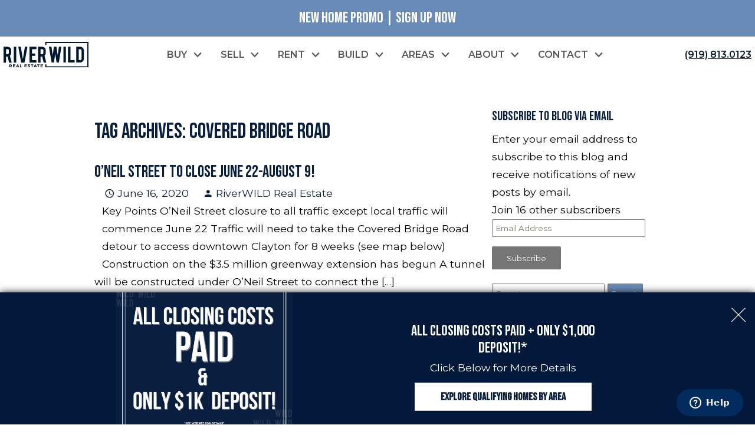

--- FILE ---
content_type: text/html; charset=UTF-8
request_url: https://blog.riverwildrealestate.com/tag/covered-bridge-road/
body_size: 24116
content:
<!DOCTYPE html>
<html lang="en">
<head>
          <link rel="preconnect" href="https://fonts.gstatic.com/" crossorigin>
        <link href="https://fonts.googleapis.com/css2?family=Bebas+Neue&family=Montserrat:ital,wght@0,100..900;1,100..900&display=swap" rel="stylesheet">
<link rel="stylesheet" href="https://www.riverwildrealestate.com/site.css" TYPE="text/css">
<link rel="stylesheet" href="https://www.riverwildrealestate.com/site.css?extra_css=blog_template" TYPE="text/css">

  

	<meta charset="UTF-8">
	<title>covered bridge road Archives - Clayton, NC Real Estate Blog</title>
	<link rel="profile" href="http://gmpg.org/xfn/11">
	<link rel="pingback" href="https://blog.riverwildrealestate.com/xmlrpc.php">
    
    <!-- https://material.io/resources/icons/?style=baseline -->
    <link
        href="https://fonts.googleapis.com/css2?family=Material+Icons"
        rel="stylesheet"
    >


	

  <meta name="viewport" content="width=device-width, initial-scale=1">
  <meta http-equiv="Content-Type" content="text/html;charset=utf-8">
<meta name="format-detection" content="telephone=no">
<meta http-equiv="x-ua-compatible" content="ie=edge">
    
  
   
    
  
  
      
  
  <!-- Google Tag Manager -->
  
    <script>
    (function(w,d,s,l,i){
      w[l]=w[l]||[];
      w[l].push({'gtm.start': new Date().getTime(), event:'gtm.js'});
      var f = d.getElementsByTagName(s)[0],
          j = d.createElement(s),
          dl = l != 'dataLayer' ? '&l=' + l : '';
      j.async = true;
      j.src = 'https://www.googletagmanager.com/gtm.js?id=' + 
    "GTM-NBSLMCKK" + dl;
      f.parentNode.insertBefore(j, f);
    })(window, document, 'script', 'dataLayer', "GTM-NBSLMCKK");
    </script>
  
  <!-- End Google Tag Manager -->

<script>
  window.dataLayer = window.dataLayer || [];
  function gtag(){
    dataLayer.push(arguments);
  }
  gtag('js', new Date());

  
  
  function gtag_report_conversion(form_id, form_name) {
    gtag('event', 'conversion', {
      'event': 'conversion',
      'form_id': form_id,
      'form_name': form_name
    });
    return false;
  }

  </script>

    <script>
        !function(f,b,e,v,n,t,s){if(f.fbq)return;n=f.fbq=function(){n.callMethod?
            n.callMethod.apply(n,arguments):n.queue.push(arguments)};if(!f._fbq)f._fbq=n;
            n.push=n;n.loaded=!0;n.version='2.0';n.queue=[];t=b.createElement(e);t.async=!0;
            t.src=v;s=b.getElementsByTagName(e)[0];s.parentNode.insertBefore(t,s)}(window,
            document,'script','https://connect.facebook.net/en_US/fbevents.js');
        fbq('init', '571394915927884');
        fbq('track', 'PageView');
    </script>



<meta name="google-site-verification" content="YyVCr3W7qfcJbTYfLQBcCE4JJWylF74cI8u6iqPd5q8" /><link rel="icon" sizes="683x683" href="https://reappdata.global.ssl.fastly.net/site_data/jaclynsmithproperties/editor_assets/favicon/safari-pinned-tab.svg">
<link rel="apple-touch-icon" sizes="180x180" href="https://reappdata.global.ssl.fastly.net/site_data/jaclynsmithproperties/editor_assets/favicon/apple-touch-icon.png">
<link rel="icon" type="image/png" sizes="192x192" href="https://reappdata.global.ssl.fastly.net/site_data/jaclynsmithproperties/editor_assets/favicon/android-chrome-192x192.png">
<link rel="icon" type="image/png" sizes="512x512" href="https://reappdata.global.ssl.fastly.net/site_data/jaclynsmithproperties/editor_assets/favicon/android-chrome-512x512.png">
<link rel="icon" type="image/png" sizes="48x48" href="https://daknoadmin.com/site_data/jaclynsmithproperties/editor_assets/favicon/favicon.ico">
<link rel="icon" type="image/png" sizes="32x32" href="https://reappdata.global.ssl.fastly.net/site_data/jaclynsmithproperties/editor_assets/favicon/favicon-new-32x32.png">
<link rel="icon" type="image/png" sizes="16x16" href="https://reappdata.global.ssl.fastly.net/site_data/jaclynsmithproperties/editor_assets/favicon/favicon-new-16x16.png">
<meta name="msapplication-TileColor" content="#091F40">
<meta name="msapplication-square150x150logo" content="https://reappdata.global.ssl.fastly.net/site_data/jaclynsmithproperties/editor_assets/favicon/mstile-new-150x150.png">
<meta name="theme-color" content="#091F40"><script type="text/javascript">
    (function(c,l,a,r,i,t,y){
        c[a]=c[a]||function(){(c[a].q=c[a].q||[]).push(arguments)};
        t=l.createElement(r);t.async=1;t.src="https://www.clarity.ms/tag/"+i;
        y=l.getElementsByTagName(r)[0];y.parentNode.insertBefore(t,y);
    })(window, document, "clarity", "script", "jgnznpdm3w");
</script><script id="mcjs">!function(c,h,i,m,p){m=c.createElement(h),p=c.getElementsByTagName(h)[0],m.async=1,m.src=i,p.parentNode.insertBefore(m,p)}(document,"script","https://chimpstatic.com/mcjs-connected/js/users/629af95c35bbbbad2cc8614f8/9e401739f4ed444b4d4688ff6.js");</script>
<script type="text/javascript" src="//script.crazyegg.com/pages/scripts/0036/7221.js" async="async" ></script>
	<meta name='robots' content='index, follow, max-image-preview:large, max-snippet:-1, max-video-preview:-1' />

	<!-- This site is optimized with the Yoast SEO plugin v19.11 - https://yoast.com/wordpress/plugins/seo/ -->
	<link rel="canonical" href="https://blog.jaclynsmithproperties.com/tag/covered-bridge-road/" />
	<meta property="og:locale" content="en_US" />
	<meta property="og:type" content="article" />
	<meta property="og:title" content="covered bridge road Archives - Clayton, NC Real Estate Blog" />
	<meta property="og:url" content="https://blog.jaclynsmithproperties.com/tag/covered-bridge-road/" />
	<meta property="og:site_name" content="Clayton, NC Real Estate Blog" />
	<meta name="twitter:card" content="summary_large_image" />
	<script type="application/ld+json" class="yoast-schema-graph">{"@context":"https://schema.org","@graph":[{"@type":"CollectionPage","@id":"https://blog.jaclynsmithproperties.com/tag/covered-bridge-road/","url":"https://blog.jaclynsmithproperties.com/tag/covered-bridge-road/","name":"covered bridge road Archives - Clayton, NC Real Estate Blog","isPartOf":{"@id":"https://blog.riverwildrealestate.com/#website"},"inLanguage":"en-US"},{"@type":"WebSite","@id":"https://blog.riverwildrealestate.com/#website","url":"https://blog.riverwildrealestate.com/","name":"Clayton, NC Real Estate Blog","description":"RiverWILD Real Estate Blog","potentialAction":[{"@type":"SearchAction","target":{"@type":"EntryPoint","urlTemplate":"https://blog.riverwildrealestate.com/?s={search_term_string}"},"query-input":"required name=search_term_string"}],"inLanguage":"en-US"}]}</script>
	<!-- / Yoast SEO plugin. -->


<link rel='dns-prefetch' href='//s.w.org' />
<link rel='dns-prefetch' href='//widgets.wp.com' />
<link rel='dns-prefetch' href='//s0.wp.com' />
<link rel='dns-prefetch' href='//0.gravatar.com' />
<link rel='dns-prefetch' href='//1.gravatar.com' />
<link rel='dns-prefetch' href='//2.gravatar.com' />
<link rel='dns-prefetch' href='//c0.wp.com' />
<link rel="alternate" type="application/rss+xml" title="Clayton, NC Real Estate Blog &raquo; Feed" href="https://blog.riverwildrealestate.com/feed/" />
<link rel="alternate" type="application/rss+xml" title="Clayton, NC Real Estate Blog &raquo; Comments Feed" href="https://blog.riverwildrealestate.com/comments/feed/" />
<link rel="alternate" type="application/rss+xml" title="Clayton, NC Real Estate Blog &raquo; covered bridge road Tag Feed" href="https://blog.riverwildrealestate.com/tag/covered-bridge-road/feed/" />
<script type="text/javascript">
window._wpemojiSettings = {"baseUrl":"https:\/\/s.w.org\/images\/core\/emoji\/13.1.0\/72x72\/","ext":".png","svgUrl":"https:\/\/s.w.org\/images\/core\/emoji\/13.1.0\/svg\/","svgExt":".svg","source":{"concatemoji":"https:\/\/blog.riverwildrealestate.com\/wp-includes\/js\/wp-emoji-release.min.js?ver=5.9.3"}};
/*! This file is auto-generated */
!function(e,a,t){var n,r,o,i=a.createElement("canvas"),p=i.getContext&&i.getContext("2d");function s(e,t){var a=String.fromCharCode;p.clearRect(0,0,i.width,i.height),p.fillText(a.apply(this,e),0,0);e=i.toDataURL();return p.clearRect(0,0,i.width,i.height),p.fillText(a.apply(this,t),0,0),e===i.toDataURL()}function c(e){var t=a.createElement("script");t.src=e,t.defer=t.type="text/javascript",a.getElementsByTagName("head")[0].appendChild(t)}for(o=Array("flag","emoji"),t.supports={everything:!0,everythingExceptFlag:!0},r=0;r<o.length;r++)t.supports[o[r]]=function(e){if(!p||!p.fillText)return!1;switch(p.textBaseline="top",p.font="600 32px Arial",e){case"flag":return s([127987,65039,8205,9895,65039],[127987,65039,8203,9895,65039])?!1:!s([55356,56826,55356,56819],[55356,56826,8203,55356,56819])&&!s([55356,57332,56128,56423,56128,56418,56128,56421,56128,56430,56128,56423,56128,56447],[55356,57332,8203,56128,56423,8203,56128,56418,8203,56128,56421,8203,56128,56430,8203,56128,56423,8203,56128,56447]);case"emoji":return!s([10084,65039,8205,55357,56613],[10084,65039,8203,55357,56613])}return!1}(o[r]),t.supports.everything=t.supports.everything&&t.supports[o[r]],"flag"!==o[r]&&(t.supports.everythingExceptFlag=t.supports.everythingExceptFlag&&t.supports[o[r]]);t.supports.everythingExceptFlag=t.supports.everythingExceptFlag&&!t.supports.flag,t.DOMReady=!1,t.readyCallback=function(){t.DOMReady=!0},t.supports.everything||(n=function(){t.readyCallback()},a.addEventListener?(a.addEventListener("DOMContentLoaded",n,!1),e.addEventListener("load",n,!1)):(e.attachEvent("onload",n),a.attachEvent("onreadystatechange",function(){"complete"===a.readyState&&t.readyCallback()})),(n=t.source||{}).concatemoji?c(n.concatemoji):n.wpemoji&&n.twemoji&&(c(n.twemoji),c(n.wpemoji)))}(window,document,window._wpemojiSettings);
</script>
<style type="text/css">
img.wp-smiley,
img.emoji {
	display: inline !important;
	border: none !important;
	box-shadow: none !important;
	height: 1em !important;
	width: 1em !important;
	margin: 0 0.07em !important;
	vertical-align: -0.1em !important;
	background: none !important;
	padding: 0 !important;
}
</style>
	<link rel='stylesheet' id='mailchimpSF_main_css-css'  href='https://blog.riverwildrealestate.com/?mcsf_action=main_css&#038;ver=5.9.3' type='text/css' media='all' />
<!--[if IE]>
<link rel='stylesheet' id='mailchimpSF_ie_css-css'  href='https://blog.riverwildrealestate.com/wp-content/plugins/mailchimp/css/ie.css?ver=5.9.3' type='text/css' media='all' />
<![endif]-->
<link rel='stylesheet' id='wp-block-library-css'  href='https://c0.wp.com/c/5.9.3/wp-includes/css/dist/block-library/style.min.css' type='text/css' media='all' />
<style id='wp-block-library-inline-css' type='text/css'>
.has-text-align-justify{text-align:justify;}
</style>
<link rel='stylesheet' id='mediaelement-css'  href='https://c0.wp.com/c/5.9.3/wp-includes/js/mediaelement/mediaelementplayer-legacy.min.css' type='text/css' media='all' />
<link rel='stylesheet' id='wp-mediaelement-css'  href='https://c0.wp.com/c/5.9.3/wp-includes/js/mediaelement/wp-mediaelement.min.css' type='text/css' media='all' />
<style id='global-styles-inline-css' type='text/css'>
body{--wp--preset--color--black: #000000;--wp--preset--color--cyan-bluish-gray: #abb8c3;--wp--preset--color--white: #ffffff;--wp--preset--color--pale-pink: #f78da7;--wp--preset--color--vivid-red: #cf2e2e;--wp--preset--color--luminous-vivid-orange: #ff6900;--wp--preset--color--luminous-vivid-amber: #fcb900;--wp--preset--color--light-green-cyan: #7bdcb5;--wp--preset--color--vivid-green-cyan: #00d084;--wp--preset--color--pale-cyan-blue: #8ed1fc;--wp--preset--color--vivid-cyan-blue: #0693e3;--wp--preset--color--vivid-purple: #9b51e0;--wp--preset--gradient--vivid-cyan-blue-to-vivid-purple: linear-gradient(135deg,rgba(6,147,227,1) 0%,rgb(155,81,224) 100%);--wp--preset--gradient--light-green-cyan-to-vivid-green-cyan: linear-gradient(135deg,rgb(122,220,180) 0%,rgb(0,208,130) 100%);--wp--preset--gradient--luminous-vivid-amber-to-luminous-vivid-orange: linear-gradient(135deg,rgba(252,185,0,1) 0%,rgba(255,105,0,1) 100%);--wp--preset--gradient--luminous-vivid-orange-to-vivid-red: linear-gradient(135deg,rgba(255,105,0,1) 0%,rgb(207,46,46) 100%);--wp--preset--gradient--very-light-gray-to-cyan-bluish-gray: linear-gradient(135deg,rgb(238,238,238) 0%,rgb(169,184,195) 100%);--wp--preset--gradient--cool-to-warm-spectrum: linear-gradient(135deg,rgb(74,234,220) 0%,rgb(151,120,209) 20%,rgb(207,42,186) 40%,rgb(238,44,130) 60%,rgb(251,105,98) 80%,rgb(254,248,76) 100%);--wp--preset--gradient--blush-light-purple: linear-gradient(135deg,rgb(255,206,236) 0%,rgb(152,150,240) 100%);--wp--preset--gradient--blush-bordeaux: linear-gradient(135deg,rgb(254,205,165) 0%,rgb(254,45,45) 50%,rgb(107,0,62) 100%);--wp--preset--gradient--luminous-dusk: linear-gradient(135deg,rgb(255,203,112) 0%,rgb(199,81,192) 50%,rgb(65,88,208) 100%);--wp--preset--gradient--pale-ocean: linear-gradient(135deg,rgb(255,245,203) 0%,rgb(182,227,212) 50%,rgb(51,167,181) 100%);--wp--preset--gradient--electric-grass: linear-gradient(135deg,rgb(202,248,128) 0%,rgb(113,206,126) 100%);--wp--preset--gradient--midnight: linear-gradient(135deg,rgb(2,3,129) 0%,rgb(40,116,252) 100%);--wp--preset--duotone--dark-grayscale: url('#wp-duotone-dark-grayscale');--wp--preset--duotone--grayscale: url('#wp-duotone-grayscale');--wp--preset--duotone--purple-yellow: url('#wp-duotone-purple-yellow');--wp--preset--duotone--blue-red: url('#wp-duotone-blue-red');--wp--preset--duotone--midnight: url('#wp-duotone-midnight');--wp--preset--duotone--magenta-yellow: url('#wp-duotone-magenta-yellow');--wp--preset--duotone--purple-green: url('#wp-duotone-purple-green');--wp--preset--duotone--blue-orange: url('#wp-duotone-blue-orange');--wp--preset--font-size--small: 13px;--wp--preset--font-size--medium: 20px;--wp--preset--font-size--large: 36px;--wp--preset--font-size--x-large: 42px;}.has-black-color{color: var(--wp--preset--color--black) !important;}.has-cyan-bluish-gray-color{color: var(--wp--preset--color--cyan-bluish-gray) !important;}.has-white-color{color: var(--wp--preset--color--white) !important;}.has-pale-pink-color{color: var(--wp--preset--color--pale-pink) !important;}.has-vivid-red-color{color: var(--wp--preset--color--vivid-red) !important;}.has-luminous-vivid-orange-color{color: var(--wp--preset--color--luminous-vivid-orange) !important;}.has-luminous-vivid-amber-color{color: var(--wp--preset--color--luminous-vivid-amber) !important;}.has-light-green-cyan-color{color: var(--wp--preset--color--light-green-cyan) !important;}.has-vivid-green-cyan-color{color: var(--wp--preset--color--vivid-green-cyan) !important;}.has-pale-cyan-blue-color{color: var(--wp--preset--color--pale-cyan-blue) !important;}.has-vivid-cyan-blue-color{color: var(--wp--preset--color--vivid-cyan-blue) !important;}.has-vivid-purple-color{color: var(--wp--preset--color--vivid-purple) !important;}.has-black-background-color{background-color: var(--wp--preset--color--black) !important;}.has-cyan-bluish-gray-background-color{background-color: var(--wp--preset--color--cyan-bluish-gray) !important;}.has-white-background-color{background-color: var(--wp--preset--color--white) !important;}.has-pale-pink-background-color{background-color: var(--wp--preset--color--pale-pink) !important;}.has-vivid-red-background-color{background-color: var(--wp--preset--color--vivid-red) !important;}.has-luminous-vivid-orange-background-color{background-color: var(--wp--preset--color--luminous-vivid-orange) !important;}.has-luminous-vivid-amber-background-color{background-color: var(--wp--preset--color--luminous-vivid-amber) !important;}.has-light-green-cyan-background-color{background-color: var(--wp--preset--color--light-green-cyan) !important;}.has-vivid-green-cyan-background-color{background-color: var(--wp--preset--color--vivid-green-cyan) !important;}.has-pale-cyan-blue-background-color{background-color: var(--wp--preset--color--pale-cyan-blue) !important;}.has-vivid-cyan-blue-background-color{background-color: var(--wp--preset--color--vivid-cyan-blue) !important;}.has-vivid-purple-background-color{background-color: var(--wp--preset--color--vivid-purple) !important;}.has-black-border-color{border-color: var(--wp--preset--color--black) !important;}.has-cyan-bluish-gray-border-color{border-color: var(--wp--preset--color--cyan-bluish-gray) !important;}.has-white-border-color{border-color: var(--wp--preset--color--white) !important;}.has-pale-pink-border-color{border-color: var(--wp--preset--color--pale-pink) !important;}.has-vivid-red-border-color{border-color: var(--wp--preset--color--vivid-red) !important;}.has-luminous-vivid-orange-border-color{border-color: var(--wp--preset--color--luminous-vivid-orange) !important;}.has-luminous-vivid-amber-border-color{border-color: var(--wp--preset--color--luminous-vivid-amber) !important;}.has-light-green-cyan-border-color{border-color: var(--wp--preset--color--light-green-cyan) !important;}.has-vivid-green-cyan-border-color{border-color: var(--wp--preset--color--vivid-green-cyan) !important;}.has-pale-cyan-blue-border-color{border-color: var(--wp--preset--color--pale-cyan-blue) !important;}.has-vivid-cyan-blue-border-color{border-color: var(--wp--preset--color--vivid-cyan-blue) !important;}.has-vivid-purple-border-color{border-color: var(--wp--preset--color--vivid-purple) !important;}.has-vivid-cyan-blue-to-vivid-purple-gradient-background{background: var(--wp--preset--gradient--vivid-cyan-blue-to-vivid-purple) !important;}.has-light-green-cyan-to-vivid-green-cyan-gradient-background{background: var(--wp--preset--gradient--light-green-cyan-to-vivid-green-cyan) !important;}.has-luminous-vivid-amber-to-luminous-vivid-orange-gradient-background{background: var(--wp--preset--gradient--luminous-vivid-amber-to-luminous-vivid-orange) !important;}.has-luminous-vivid-orange-to-vivid-red-gradient-background{background: var(--wp--preset--gradient--luminous-vivid-orange-to-vivid-red) !important;}.has-very-light-gray-to-cyan-bluish-gray-gradient-background{background: var(--wp--preset--gradient--very-light-gray-to-cyan-bluish-gray) !important;}.has-cool-to-warm-spectrum-gradient-background{background: var(--wp--preset--gradient--cool-to-warm-spectrum) !important;}.has-blush-light-purple-gradient-background{background: var(--wp--preset--gradient--blush-light-purple) !important;}.has-blush-bordeaux-gradient-background{background: var(--wp--preset--gradient--blush-bordeaux) !important;}.has-luminous-dusk-gradient-background{background: var(--wp--preset--gradient--luminous-dusk) !important;}.has-pale-ocean-gradient-background{background: var(--wp--preset--gradient--pale-ocean) !important;}.has-electric-grass-gradient-background{background: var(--wp--preset--gradient--electric-grass) !important;}.has-midnight-gradient-background{background: var(--wp--preset--gradient--midnight) !important;}.has-small-font-size{font-size: var(--wp--preset--font-size--small) !important;}.has-medium-font-size{font-size: var(--wp--preset--font-size--medium) !important;}.has-large-font-size{font-size: var(--wp--preset--font-size--large) !important;}.has-x-large-font-size{font-size: var(--wp--preset--font-size--x-large) !important;}
</style>
<link rel='stylesheet' id='prefix-style-css'  href='https://blog.riverwildrealestate.com/wp-content/plugins/dakno-idx/style.css?ver=5.9.3' type='text/css' media='all' />
<link rel='stylesheet' id='hybridbase-css'  href='https://blog.riverwildrealestate.com/wp-content/themes/hybrid/base.css?ver=5.9.3' type='text/css' media='all' />
<link rel='stylesheet' id='hybrid-style-css'  href='https://blog.riverwildrealestate.com/wp-content/themes/hybrid/style.css?ver=5.9.3' type='text/css' media='all' />
<link rel='stylesheet' id='jetpack_css-css'  href='https://c0.wp.com/p/jetpack/10.0/css/jetpack.css' type='text/css' media='all' />
<script type='text/javascript' src='https://c0.wp.com/c/5.9.3/wp-includes/js/jquery/jquery.min.js' id='jquery-core-js'></script>
<script type='text/javascript' src='https://c0.wp.com/c/5.9.3/wp-includes/js/jquery/jquery-migrate.min.js' id='jquery-migrate-js'></script>
<link rel="https://api.w.org/" href="https://blog.riverwildrealestate.com/wp-json/" /><link rel="alternate" type="application/json" href="https://blog.riverwildrealestate.com/wp-json/wp/v2/tags/289" /><link rel="EditURI" type="application/rsd+xml" title="RSD" href="https://blog.riverwildrealestate.com/xmlrpc.php?rsd" />
<link rel="wlwmanifest" type="application/wlwmanifest+xml" href="https://blog.riverwildrealestate.com/wp-includes/wlwmanifest.xml" /> 
<meta name="generator" content="WordPress 5.9.3" />
    <link rel="stylesheet" href="https://blog.riverwildrealestate.com/wp-content/plugins/swift-blog/swift-blog-styles.css"
          TYPE="text/css">
    <style type='text/css'>img#wpstats{display:none}</style>
		<style type="text/css">.recentcomments a{display:inline !important;padding:0 !important;margin:0 !important;}</style>
	
</head>
<body id="blog_template" class="">
  <div id="divback" class="section-">
    <div class="top ">
      <div class="banner dak-bg-alt dak-text-light dak-py-1">
        <div class="dak-contain-sm dak-px-1">
         <a href="https://www.riverwildrealestate.com/promos" class="dak-undecoration dak-uppercase h4">New Home Promo | Sign Up Now</a>
        </div>
      </div>
      <a href="#main" class="dak-skip-to-main">Skip to main content</a>
      <header class="header-main dak-pad-6 dak-bg-white js-header">
        <div class="dak-contain-xxl">
          <div class="dak-flex-container dak-flex-v-center">
                        <div class="dak-cell dak-shrink">
              <a href="https://www.riverwildrealestate.com" class="logo">
                <img loading="lazy" src="https://reappdata.global.ssl.fastly.net/site_data/jaclynsmithproperties/layouts/lux-frame/images/logo.svg" alt="RiverWILD Real Estate" width="144" height="44" />
              </a>
            </div>
            <div class="dak-flex-container dak-flex-end dak-flex-v-center dak-auto">
              <div class="dak-cell dak-auto-lg">
                <nav class="dakMenu dakMenu_expanded" data-menushrink="992" aria-label="Main">
    <ul class="dakMenu__list">
                                                                                                                                                                                                                                                                                                                                                                <li class="menu-1 has-submenu   menu_first  dakMenu__menuItem dakMenu__menuItem-buy">
                <a href="https://www.riverwildrealestate.com/buyers"
                   target="_blank" rel="noopener">
                    Buy
                </a>
                                    <button class="js-menu-button" aria-haspopup="true" aria-expanded="false" aria-label='Show submenu for "Buy"'>
                        <span class="dakMenu__arrow" aria-hidden="true"></span>
                    </button>
                    <ul>
                                                    <li class="dakMenu__submenuItem dakMenu__submenuItem-search-homes">
                                <a href="https://www.riverwildrealestate.com/custom-search"
                                   >
                                    Search Homes
                                </a>
                            </li>
                                                    <li class="dakMenu__submenuItem dakMenu__submenuItem-builders-special">
                                <a href="https://www.riverwildrealestate.com/promos"
                                   target="_blank" rel="noopener">
                                    Builder's Special
                                </a>
                            </li>
                                                    <li class="dakMenu__submenuItem dakMenu__submenuItem-buy-a-home">
                                <a href="https://www.riverwildrealestate.com/buyers"
                                   >
                                    Buy A Home
                                </a>
                            </li>
                                                    <li class="dakMenu__submenuItem dakMenu__submenuItem-featured-listings">
                                <a href="https://search.riverwildrealestate.com/search/results/featured-listings"
                                   >
                                    Featured Listings
                                </a>
                            </li>
                                                    <li class="dakMenu__submenuItem dakMenu__submenuItem-new-construction-homes">
                                <a href="https://www.riverwildrealestate.com/buying-new-construction"
                                   >
                                    New Construction Homes
                                </a>
                            </li>
                                                    <li class="dakMenu__submenuItem dakMenu__submenuItem-open-houses">
                                <a href="https://www.riverwildrealestate.com/openhouses"
                                   >
                                    Open Houses
                                </a>
                            </li>
                                                    <li class="dakMenu__submenuItem dakMenu__submenuItem-join-the-vip-list">
                                <a href="https://www.riverwildrealestate.com/form-vip"
                                   >
                                    Join the VIP List
                                </a>
                            </li>
                                                    <li class="dakMenu__submenuItem dakMenu__submenuItem-hablamos-espanol">
                                <a href="https://www.riverwildrealestate.com/hablamos-espanol"
                                   >
                                    Hablamos Espanol
                                </a>
                            </li>
                                                    <li class="dakMenu__submenuItem dakMenu__submenuItem-weekly-market-stats">
                                <a href="https://www.riverwildrealestate.com/Market-Monday-Stats"
                                   >
                                    Weekly Market Stats
                                </a>
                            </li>
                                                    <li class="dakMenu__submenuItem dakMenu__submenuItem-relocation-resources">
                                <a href="https://www.riverwildrealestate.com/relocation"
                                   >
                                    Relocation Resources
                                </a>
                            </li>
                                            </ul>
                            </li>
                                                                                                                                                            <li class="menu-2 has-submenu     dakMenu__menuItem dakMenu__menuItem-sell">
                <a href="https://www.riverwildrealestate.com/sellers"
                   >
                    Sell
                </a>
                                    <button class="js-menu-button" aria-haspopup="true" aria-expanded="false" aria-label='Show submenu for "Sell"'>
                        <span class="dakMenu__arrow" aria-hidden="true"></span>
                    </button>
                    <ul>
                                                    <li class="dakMenu__submenuItem dakMenu__submenuItem-sell-your-home">
                                <a href="https://www.riverwildrealestate.com/sellers"
                                   >
                                    Sell Your Home
                                </a>
                            </li>
                                                    <li class="dakMenu__submenuItem dakMenu__submenuItem-recently-sold-listings">
                                <a href="https://www.riverwildrealestate.com/sold-property.php"
                                   >
                                    Recently Sold Listings
                                </a>
                            </li>
                                                    <li class="dakMenu__submenuItem dakMenu__submenuItem-weekly-market-stats">
                                <a href="https://www.riverwildrealestate.com/Market-Monday-Stats"
                                   >
                                    Weekly Market Stats
                                </a>
                            </li>
                                            </ul>
                            </li>
                                                                                                                                                                                                                                                                            <li class="menu-3 has-submenu     dakMenu__menuItem dakMenu__menuItem-rent">
                <a href="https://www.riverwildrealestate.com/rental"
                   >
                    Rent
                </a>
                                    <button class="js-menu-button" aria-haspopup="true" aria-expanded="false" aria-label='Show submenu for "Rent"'>
                        <span class="dakMenu__arrow" aria-hidden="true"></span>
                    </button>
                    <ul>
                                                    <li class="dakMenu__submenuItem dakMenu__submenuItem-available-rentals">
                                <a href="https://www.riverwildrealestate.com/rental"
                                   >
                                    Available Rentals
                                </a>
                            </li>
                                                    <li class="dakMenu__submenuItem dakMenu__submenuItem-rent-in-clayton">
                                <a href="https://www.riverwildrealestate.com/rent-in-clayton"
                                   >
                                    Rent In Clayton
                                </a>
                            </li>
                                                    <li class="dakMenu__submenuItem dakMenu__submenuItem-rent-in-smithfield/selma">
                                <a href="https://www.riverwildrealestate.com/rent-in-smithfield"
                                   >
                                    Rent in Smithfield/Selma
                                </a>
                            </li>
                                                    <li class="dakMenu__submenuItem dakMenu__submenuItem-rental-criteria">
                                <a href="https://www.riverwildrealestate.com/rental-criteria"
                                   >
                                    Rental Criteria
                                </a>
                            </li>
                                                    <li class="dakMenu__submenuItem dakMenu__submenuItem-rental-management-for-your-property">
                                <a href="https://www.riverwildrealestate.com/manage-property"
                                   >
                                    Rental Management for Your Property
                                </a>
                            </li>
                                                    <li class="dakMenu__submenuItem dakMenu__submenuItem-contact-riverwild-property-management">
                                <a href="https://www.riverwildrealestate.com/contact-property-management"
                                   >
                                    Contact RiverWILD Property Management
                                </a>
                            </li>
                                                    <li class="dakMenu__submenuItem dakMenu__submenuItem-interested-in-homeownership">
                                <a href="https://www.riverwildrealestate.com/buy-vs-rent"
                                   >
                                    Interested in Homeownership?
                                </a>
                            </li>
                                            </ul>
                            </li>
                                                                                                                                                                                                                                                                                                                                    <li class="menu-4 has-submenu     dakMenu__menuItem dakMenu__menuItem-build">
                <a href="https://www.riverwildrealestate.com/builder"
                   >
                    Build
                </a>
                                    <button class="js-menu-button" aria-haspopup="true" aria-expanded="false" aria-label='Show submenu for "Build"'>
                        <span class="dakMenu__arrow" aria-hidden="true"></span>
                    </button>
                    <ul>
                                                    <li class="dakMenu__submenuItem dakMenu__submenuItem-builder">
                                <a href="https://www.riverwildrealestate.com/builder"
                                   >
                                    Builder
                                </a>
                            </li>
                                                    <li class="dakMenu__submenuItem dakMenu__submenuItem-builders-special">
                                <a href="https://www.riverwildrealestate.com/promos"
                                   target="_blank" rel="noopener">
                                    Builder's Special
                                </a>
                            </li>
                                                    <li class="dakMenu__submenuItem dakMenu__submenuItem-move-in-ready-homes">
                                <a href="https://www.riverwildrealestate.com/move-in-ready"
                                   >
                                    Move In Ready Homes
                                </a>
                            </li>
                                                    <li class="dakMenu__submenuItem dakMenu__submenuItem-floor-plans">
                                <a href="https://www.riverwildrealestate.com/floorplans"
                                   >
                                    Floor Plans
                                </a>
                            </li>
                                                    <li class="dakMenu__submenuItem dakMenu__submenuItem-floor-plan-videos">
                                <a href="https://www.riverwildrealestate.com/floor-plan-videos"
                                   >
                                    Floor Plan Videos
                                </a>
                            </li>
                                                    <li class="dakMenu__submenuItem dakMenu__submenuItem-production-vs-design-builds">
                                <a href="https://www.riverwildrealestate.com/production-and-design"
                                   >
                                    Production vs. Design Builds
                                </a>
                            </li>
                                                    <li class="dakMenu__submenuItem dakMenu__submenuItem-preferred-lenders">
                                <a href="https://www.riverwildrealestate.com/preferred-lenders"
                                   >
                                    Preferred Lenders
                                </a>
                            </li>
                                                    <li class="dakMenu__submenuItem dakMenu__submenuItem-parade-of-homes">
                                <a href="https://www.riverwildrealestate.com/parade-of-homes"
                                   >
                                    Parade of Homes
                                </a>
                            </li>
                                                    <li class="dakMenu__submenuItem dakMenu__submenuItem-warranty">
                                <a href="https://www.riverwildrealestate.com/warranty"
                                   >
                                    Warranty
                                </a>
                            </li>
                                            </ul>
                            </li>
                                                                                                                                                            <li class="menu-5 has-submenu     dakMenu__menuItem dakMenu__menuItem-areas">
                <a href="https://www.riverwildrealestate.com/the-area"
                   >
                    Areas
                </a>
                                    <button class="js-menu-button" aria-haspopup="true" aria-expanded="false" aria-label='Show submenu for "Areas"'>
                        <span class="dakMenu__arrow" aria-hidden="true"></span>
                    </button>
                    <ul>
                                                    <li class="dakMenu__submenuItem dakMenu__submenuItem-our-areas">
                                <a href="https://www.riverwildrealestate.com/the-area"
                                   >
                                    Our Areas
                                </a>
                            </li>
                                                    <li class="dakMenu__submenuItem dakMenu__submenuItem-our-neighborhoods">
                                <a href="https://www.riverwildrealestate.com/neighborhood-results.php"
                                   >
                                    Our Neighborhoods
                                </a>
                            </li>
                                                    <li class="dakMenu__submenuItem dakMenu__submenuItem-things-to-do">
                                <a href="https://www.riverwildrealestate.com/events"
                                   >
                                    Things To Do
                                </a>
                            </li>
                                            </ul>
                            </li>
                                                                                                                                                                                                                                                                                                        <li class="menu-6 has-submenu     dakMenu__menuItem dakMenu__menuItem-about">
                <a href="https://www.riverwildrealestate.com/welcome"
                   >
                    About
                </a>
                                    <button class="js-menu-button" aria-haspopup="true" aria-expanded="false" aria-label='Show submenu for "About"'>
                        <span class="dakMenu__arrow" aria-hidden="true"></span>
                    </button>
                    <ul>
                                                    <li class="dakMenu__submenuItem dakMenu__submenuItem-welcome">
                                <a href="https://www.riverwildrealestate.com/welcome"
                                   >
                                    Welcome
                                </a>
                            </li>
                                                    <li class="dakMenu__submenuItem dakMenu__submenuItem-about-us">
                                <a href="https://www.riverwildrealestate.com/about"
                                   >
                                    About Us
                                </a>
                            </li>
                                                    <li class="dakMenu__submenuItem dakMenu__submenuItem-meet-the-team">
                                <a href="https://www.riverwildrealestate.com/meet-the-team"
                                   >
                                    Meet The Team
                                </a>
                            </li>
                                                    <li class="dakMenu__submenuItem dakMenu__submenuItem-read-reviews">
                                <a href="https://www.riverwildrealestate.com/testimonial.php"
                                   >
                                    Read Reviews
                                </a>
                            </li>
                                                    <li class="dakMenu__submenuItem dakMenu__submenuItem-share-your-experience">
                                <a href="https://www.riverwildrealestate.com/feedback"
                                   >
                                    Share Your Experience
                                </a>
                            </li>
                                                    <li class="dakMenu__submenuItem dakMenu__submenuItem-join-our-team">
                                <a href="https://www.riverwildrealestate.com/join-our-team"
                                   >
                                    Join Our Team
                                </a>
                            </li>
                                                    <li class="dakMenu__submenuItem dakMenu__submenuItem-business-directory">
                                <a href="https://www.riverwildrealestate.com/business-category.php"
                                   >
                                    Business Directory
                                </a>
                            </li>
                                                    <li class="dakMenu__submenuItem dakMenu__submenuItem-in-the-news">
                                <a href="https://www.riverwildrealestate.com/news"
                                   >
                                    In The News
                                </a>
                            </li>
                                                    <li class="dakMenu__submenuItem dakMenu__submenuItem-blog">
                                <a href="https://blog.riverwildrealestate.com/"
                                   target="_blank" rel="noopener">
                                    Blog
                                </a>
                            </li>
                                            </ul>
                            </li>
                                                                                                                                <li class="menu-7 has-submenu    menu_last dakMenu__menuItem dakMenu__menuItem-contact">
                <a href="https://www.riverwildrealestate.com/contact.php"
                   >
                    Contact
                </a>
                                    <button class="js-menu-button" aria-haspopup="true" aria-expanded="false" aria-label='Show submenu for "Contact"'>
                        <span class="dakMenu__arrow" aria-hidden="true"></span>
                    </button>
                    <ul>
                                                    <li class="dakMenu__submenuItem dakMenu__submenuItem-contact-us">
                                <a href="https://www.riverwildrealestate.com/contact.php"
                                   >
                                    Contact Us
                                </a>
                            </li>
                                                    <li class="dakMenu__submenuItem dakMenu__submenuItem-hablamos-espanol">
                                <a href="https://www.riverwildrealestate.com/hablamos-espanol"
                                   >
                                    Hablamos Espanol
                                </a>
                            </li>
                                            </ul>
                            </li>
            </ul>
</nav>
                <div class="sticky-menu dak-flex-container dak-flex-center">
                  <ul class="dak-flex-container dak-unlist dak-flex-center dak-pad-6 dak-undecoration">
                    <li><a href="/buyers">Buy A Home</a></li>
                    <li><a href="/rental">Rent A Home</a></li>
                    <li><a href="/promos">New Home Promo</a></li>
                  </ul>
                </div>
              </div>
              <div class="dak-cell dak-shrink">
                                  <a href="tel:919813.0123"
                    aria-label="Call (919) 813.0123"
                    class="h-contact"
                  >
                    <img loading="lazy" src="https://www.riverwildrealestate.com/icons/material/phone/main" alt=""
                        width="24" height="24"
                    >
                    <span class="dak-pl-05 dak-font-normal u-font-weight-600 header__phone-phone">(919) 813.0123</span>
                  </a>
                              </div>
              <div class="dak-cell">
                <nav class="dakMenu dakMenu_collapsed" data-menushrink="992" aria-label="Main">
    <button id="dak-main-menu-open" class="dakMenu__toggle" aria-expanded="false" aria-controls="dak-main-menu" aria-label="Open main menu">
        <span class="sr-only">Open main menu</span>
        <span class="dakMenu__toggleicon" aria-hidden="true"></span>
    </button>
    <ul class="dakMenu__list" id="dak-main-menu">
                                                                                                                                                                                                                                                                                                                                                                <li class="menu-1
                       has-submenu   menu_first  dakMenu__menuItem-buy dakMenu__menuItem">
                <a href="https://www.riverwildrealestate.com/buyers"
                   target="_blank" rel="noopener">
                    Buy
                </a>
                                    <ul>
                                                    <li class="dakMenu__submenuItem dakMenu__submenuItem-search-homes">
                                <a href="https://www.riverwildrealestate.com/custom-search"
                                   >
                                    Search Homes
                                </a>
                            </li>
                                                    <li class="dakMenu__submenuItem dakMenu__submenuItem-builders-special">
                                <a href="https://www.riverwildrealestate.com/promos"
                                   target="_blank" rel="noopener">
                                    Builder's Special
                                </a>
                            </li>
                                                    <li class="dakMenu__submenuItem dakMenu__submenuItem-buy-a-home">
                                <a href="https://www.riverwildrealestate.com/buyers"
                                   >
                                    Buy A Home
                                </a>
                            </li>
                                                    <li class="dakMenu__submenuItem dakMenu__submenuItem-featured-listings">
                                <a href="https://search.riverwildrealestate.com/search/results/featured-listings"
                                   >
                                    Featured Listings
                                </a>
                            </li>
                                                    <li class="dakMenu__submenuItem dakMenu__submenuItem-new-construction-homes">
                                <a href="https://www.riverwildrealestate.com/buying-new-construction"
                                   >
                                    New Construction Homes
                                </a>
                            </li>
                                                    <li class="dakMenu__submenuItem dakMenu__submenuItem-open-houses">
                                <a href="https://www.riverwildrealestate.com/openhouses"
                                   >
                                    Open Houses
                                </a>
                            </li>
                                                    <li class="dakMenu__submenuItem dakMenu__submenuItem-join-the-vip-list">
                                <a href="https://www.riverwildrealestate.com/form-vip"
                                   >
                                    Join the VIP List
                                </a>
                            </li>
                                                    <li class="dakMenu__submenuItem dakMenu__submenuItem-hablamos-espanol">
                                <a href="https://www.riverwildrealestate.com/hablamos-espanol"
                                   >
                                    Hablamos Espanol
                                </a>
                            </li>
                                                    <li class="dakMenu__submenuItem dakMenu__submenuItem-weekly-market-stats">
                                <a href="https://www.riverwildrealestate.com/Market-Monday-Stats"
                                   >
                                    Weekly Market Stats
                                </a>
                            </li>
                                                    <li class="dakMenu__submenuItem dakMenu__submenuItem-relocation-resources">
                                <a href="https://www.riverwildrealestate.com/relocation"
                                   >
                                    Relocation Resources
                                </a>
                            </li>
                                            </ul>
                            </li>
                                                                                                                                                            <li class="menu-2
                       has-submenu     dakMenu__menuItem-sell dakMenu__menuItem">
                <a href="https://www.riverwildrealestate.com/sellers"
                   >
                    Sell
                </a>
                                    <ul>
                                                    <li class="dakMenu__submenuItem dakMenu__submenuItem-sell-your-home">
                                <a href="https://www.riverwildrealestate.com/sellers"
                                   >
                                    Sell Your Home
                                </a>
                            </li>
                                                    <li class="dakMenu__submenuItem dakMenu__submenuItem-recently-sold-listings">
                                <a href="https://www.riverwildrealestate.com/sold-property.php"
                                   >
                                    Recently Sold Listings
                                </a>
                            </li>
                                                    <li class="dakMenu__submenuItem dakMenu__submenuItem-weekly-market-stats">
                                <a href="https://www.riverwildrealestate.com/Market-Monday-Stats"
                                   >
                                    Weekly Market Stats
                                </a>
                            </li>
                                            </ul>
                            </li>
                                                                                                                                                                                                                                                                            <li class="menu-3
                       has-submenu     dakMenu__menuItem-rent dakMenu__menuItem">
                <a href="https://www.riverwildrealestate.com/rental"
                   >
                    Rent
                </a>
                                    <ul>
                                                    <li class="dakMenu__submenuItem dakMenu__submenuItem-available-rentals">
                                <a href="https://www.riverwildrealestate.com/rental"
                                   >
                                    Available Rentals
                                </a>
                            </li>
                                                    <li class="dakMenu__submenuItem dakMenu__submenuItem-rent-in-clayton">
                                <a href="https://www.riverwildrealestate.com/rent-in-clayton"
                                   >
                                    Rent In Clayton
                                </a>
                            </li>
                                                    <li class="dakMenu__submenuItem dakMenu__submenuItem-rent-in-smithfield/selma">
                                <a href="https://www.riverwildrealestate.com/rent-in-smithfield"
                                   >
                                    Rent in Smithfield/Selma
                                </a>
                            </li>
                                                    <li class="dakMenu__submenuItem dakMenu__submenuItem-rental-criteria">
                                <a href="https://www.riverwildrealestate.com/rental-criteria"
                                   >
                                    Rental Criteria
                                </a>
                            </li>
                                                    <li class="dakMenu__submenuItem dakMenu__submenuItem-rental-management-for-your-property">
                                <a href="https://www.riverwildrealestate.com/manage-property"
                                   >
                                    Rental Management for Your Property
                                </a>
                            </li>
                                                    <li class="dakMenu__submenuItem dakMenu__submenuItem-contact-riverwild-property-management">
                                <a href="https://www.riverwildrealestate.com/contact-property-management"
                                   >
                                    Contact RiverWILD Property Management
                                </a>
                            </li>
                                                    <li class="dakMenu__submenuItem dakMenu__submenuItem-interested-in-homeownership">
                                <a href="https://www.riverwildrealestate.com/buy-vs-rent"
                                   >
                                    Interested in Homeownership?
                                </a>
                            </li>
                                            </ul>
                            </li>
                                                                                                                                                                                                                                                                                                                                    <li class="menu-4
                       has-submenu     dakMenu__menuItem-build dakMenu__menuItem">
                <a href="https://www.riverwildrealestate.com/builder"
                   >
                    Build
                </a>
                                    <ul>
                                                    <li class="dakMenu__submenuItem dakMenu__submenuItem-builder">
                                <a href="https://www.riverwildrealestate.com/builder"
                                   >
                                    Builder
                                </a>
                            </li>
                                                    <li class="dakMenu__submenuItem dakMenu__submenuItem-builders-special">
                                <a href="https://www.riverwildrealestate.com/promos"
                                   target="_blank" rel="noopener">
                                    Builder's Special
                                </a>
                            </li>
                                                    <li class="dakMenu__submenuItem dakMenu__submenuItem-move-in-ready-homes">
                                <a href="https://www.riverwildrealestate.com/move-in-ready"
                                   >
                                    Move In Ready Homes
                                </a>
                            </li>
                                                    <li class="dakMenu__submenuItem dakMenu__submenuItem-floor-plans">
                                <a href="https://www.riverwildrealestate.com/floorplans"
                                   >
                                    Floor Plans
                                </a>
                            </li>
                                                    <li class="dakMenu__submenuItem dakMenu__submenuItem-floor-plan-videos">
                                <a href="https://www.riverwildrealestate.com/floor-plan-videos"
                                   >
                                    Floor Plan Videos
                                </a>
                            </li>
                                                    <li class="dakMenu__submenuItem dakMenu__submenuItem-production-vs-design-builds">
                                <a href="https://www.riverwildrealestate.com/production-and-design"
                                   >
                                    Production vs. Design Builds
                                </a>
                            </li>
                                                    <li class="dakMenu__submenuItem dakMenu__submenuItem-preferred-lenders">
                                <a href="https://www.riverwildrealestate.com/preferred-lenders"
                                   >
                                    Preferred Lenders
                                </a>
                            </li>
                                                    <li class="dakMenu__submenuItem dakMenu__submenuItem-parade-of-homes">
                                <a href="https://www.riverwildrealestate.com/parade-of-homes"
                                   >
                                    Parade of Homes
                                </a>
                            </li>
                                                    <li class="dakMenu__submenuItem dakMenu__submenuItem-warranty">
                                <a href="https://www.riverwildrealestate.com/warranty"
                                   >
                                    Warranty
                                </a>
                            </li>
                                            </ul>
                            </li>
                                                                                                                                                            <li class="menu-5
                       has-submenu     dakMenu__menuItem-areas dakMenu__menuItem">
                <a href="https://www.riverwildrealestate.com/the-area"
                   >
                    Areas
                </a>
                                    <ul>
                                                    <li class="dakMenu__submenuItem dakMenu__submenuItem-our-areas">
                                <a href="https://www.riverwildrealestate.com/the-area"
                                   >
                                    Our Areas
                                </a>
                            </li>
                                                    <li class="dakMenu__submenuItem dakMenu__submenuItem-our-neighborhoods">
                                <a href="https://www.riverwildrealestate.com/neighborhood-results.php"
                                   >
                                    Our Neighborhoods
                                </a>
                            </li>
                                                    <li class="dakMenu__submenuItem dakMenu__submenuItem-things-to-do">
                                <a href="https://www.riverwildrealestate.com/events"
                                   >
                                    Things To Do
                                </a>
                            </li>
                                            </ul>
                            </li>
                                                                                                                                                                                                                                                                                                        <li class="menu-6
                       has-submenu     dakMenu__menuItem-about dakMenu__menuItem">
                <a href="https://www.riverwildrealestate.com/welcome"
                   >
                    About
                </a>
                                    <ul>
                                                    <li class="dakMenu__submenuItem dakMenu__submenuItem-welcome">
                                <a href="https://www.riverwildrealestate.com/welcome"
                                   >
                                    Welcome
                                </a>
                            </li>
                                                    <li class="dakMenu__submenuItem dakMenu__submenuItem-about-us">
                                <a href="https://www.riverwildrealestate.com/about"
                                   >
                                    About Us
                                </a>
                            </li>
                                                    <li class="dakMenu__submenuItem dakMenu__submenuItem-meet-the-team">
                                <a href="https://www.riverwildrealestate.com/meet-the-team"
                                   >
                                    Meet The Team
                                </a>
                            </li>
                                                    <li class="dakMenu__submenuItem dakMenu__submenuItem-read-reviews">
                                <a href="https://www.riverwildrealestate.com/testimonial.php"
                                   >
                                    Read Reviews
                                </a>
                            </li>
                                                    <li class="dakMenu__submenuItem dakMenu__submenuItem-share-your-experience">
                                <a href="https://www.riverwildrealestate.com/feedback"
                                   >
                                    Share Your Experience
                                </a>
                            </li>
                                                    <li class="dakMenu__submenuItem dakMenu__submenuItem-join-our-team">
                                <a href="https://www.riverwildrealestate.com/join-our-team"
                                   >
                                    Join Our Team
                                </a>
                            </li>
                                                    <li class="dakMenu__submenuItem dakMenu__submenuItem-business-directory">
                                <a href="https://www.riverwildrealestate.com/business-category.php"
                                   >
                                    Business Directory
                                </a>
                            </li>
                                                    <li class="dakMenu__submenuItem dakMenu__submenuItem-in-the-news">
                                <a href="https://www.riverwildrealestate.com/news"
                                   >
                                    In The News
                                </a>
                            </li>
                                                    <li class="dakMenu__submenuItem dakMenu__submenuItem-blog">
                                <a href="https://blog.riverwildrealestate.com/"
                                   target="_blank" rel="noopener">
                                    Blog
                                </a>
                            </li>
                                            </ul>
                            </li>
                                                                                                                                <li class="menu-7
                       has-submenu    menu_last dakMenu__menuItem-contact dakMenu__menuItem">
                <a href="https://www.riverwildrealestate.com/contact.php"
                   >
                    Contact
                </a>
                                    <ul>
                                                    <li class="dakMenu__submenuItem dakMenu__submenuItem-contact-us">
                                <a href="https://www.riverwildrealestate.com/contact.php"
                                   >
                                    Contact Us
                                </a>
                            </li>
                                                    <li class="dakMenu__submenuItem dakMenu__submenuItem-hablamos-espanol">
                                <a href="https://www.riverwildrealestate.com/hablamos-espanol"
                                   >
                                    Hablamos Espanol
                                </a>
                            </li>
                                            </ul>
                            </li>
                <li class="dakMenu__button">
            <button id="dak-main-menu-close" class="dakMenu__close" aria-expanded="false" aria-controls="dak-main-menu" aria-label="Close main menu">
                <span class="sr-only">Close main menu</span>
                <span class="dakMenu__buttonicon" aria-hidden="true"></span>
            </button>
        </li>
    </ul>
    <div class="dakMenu__overlay"></div>
</nav>
              </div>
            </div>
          </div>
        </div>
      </header>
      <div class="js-sticky-next"></div>
    </div> <!--end top-->
    
    <main role="main" id="main" tabindex="-1">
    
                  
      <div id="root">
        <div class="inner-content">
                                                          
            <div id="content_body" class="content_body">
                              <p>
	
	<div id="primary-column" class="primary-column">
		<div id="content" class="site-content content-pad " role="main">

					<header class="archive-header">
				<h1 class="archive-title">Tag Archives: covered bridge road</h1>

							</header><!-- .archive-header -->

						<div id="excerpt-style">
								
					<article id="post-1534" class="post-1534 post type-post status-publish format-standard hentry category-the-ashcroft-life tag-ashcroft-community tag-ashcroft-homes-for-sale tag-city-road tag-clayton-nc-real-estate tag-covered-bridge-road tag-detour tag-greenway tag-hero-home-21 tag-mountains-to-the-sea-trail tag-new-homes tag-north-raleigh tag-oneil-street-closure tag-town-of-clayton">

		<header class="entry-header">
		<h1 class="entry-title">
			<a href="https://blog.riverwildrealestate.com/2020/06/16/oneil-street-to-close-june-22/" rel="bookmark">O&#8217;Neil Street to Close June 22-August 9!</a>
		</h1>
	</header><!-- .entry-header -->

	<div class="entry-content">
					<div class="excerpt-thumb">
				<a href="https://blog.riverwildrealestate.com/2020/06/16/oneil-street-to-close-june-22/"><img src="https://blog.jaclynsmithproperties.com/files/2020/06/oneil-street-clayton-nc-closure.png" class="current" alt=""></a>
			</div>
					<div class="entry-meta">
				<span class="date"><a href="https://blog.riverwildrealestate.com/2020/06/16/oneil-street-to-close-june-22/" title="Permalink to O&#8217;Neil Street to Close June 22-August 9!" rel="bookmark"><span class="material-icons">access_time</span><time class="entry-date" datetime="2020-06-16T16:07:16+00:00"><span class="date-month">June</span> <span class="date-day">16</span><i>,</i> <span class="date-year">2020</span></time></a></span><span class="author vcard"><a class="url fn n" href="https://blog.riverwildrealestate.com/author/jaclyn0at0jaclynsmithproperties0dot0com/" title="View all posts by RiverWILD Real Estate" rel="author"><span class="material-icons">person</span>RiverWILD Real Estate</a></span>							</div><!-- .entry-meta -->
		<p>Key Points O&#8217;Neil Street closure to all traffic except local traffic will commence June 22 Traffic will need to take the Covered Bridge Road detour to access downtown Clayton for 8 weeks (see map below) Construction on the $3.5 million greenway extension has begun A tunnel will be constructed under O’Neil Street to connect the [&hellip;]</p>
		<footer class="entry-meta">
							<div class="comments-link">
					<a href="https://blog.riverwildrealestate.com/2020/06/16/oneil-street-to-close-june-22/#respond"><span class="material-icons">mode_comment</span><span class="leave-reply">Leave a comment</span></a>				</div><!-- .comments-link -->
			
					</footer><!-- .entry-meta -->
	</div>


</article><!-- #post -->
<hr class="posthr" />
							</div>

			
		
		</div><!-- #content -->
	</div><!-- #primary -->

				<div id="sidebar" class="sidebar-container secondary-column sidebar" role="complementary">
		<div class="sidebar-inner content-pad">
			<div class="widget-area">
				<aside id="blog_subscription-2" class="widget widget_blog_subscription jetpack_subscription_widget"><h3 class="widget-title">Subscribe to Blog via Email</h3>
            <form action="#" method="post" accept-charset="utf-8" id="subscribe-blog-blog_subscription-2">
				                    <div id="subscribe-text"><p>Enter your email address to subscribe to this blog and receive notifications of new posts by email.</p>
</div>					<div class="jetpack-subscribe-count">
						<p>
						Join 16 other subscribers						</p>
					</div>
					                    <p id="subscribe-email">
                        <label id="jetpack-subscribe-label"
                               class="screen-reader-text"
                               for="subscribe-field-blog_subscription-2">
							Email Address                        </label>
                        <input type="email" name="email" required="required"
                        			                                                value=""
                            id="subscribe-field-blog_subscription-2"
                            placeholder="Email Address"
                        />
                    </p>

					<p id="subscribe-submit"
											>
                        <input type="hidden" name="action" value="subscribe"/>
                        <input type="hidden" name="source" value="https://blog.riverwildrealestate.com/tag/covered-bridge-road/"/>
                        <input type="hidden" name="sub-type" value="widget"/>
                        <input type="hidden" name="redirect_fragment" value="blog_subscription-2"/>
						                        <button type="submit"
	                        		                    	                        name="jetpack_subscriptions_widget"
	                    >
	                        Subscribe                        </button>
                    </p>
				            </form>
		
</aside><aside id="search-2" class="widget widget_search"><form role="search" method="get" id="searchform" class="search-form" action="https://blog.riverwildrealestate.com/">
    <label>
        <span class="sr-only">Search For</span>
        <input type="search" class="search-field" placeholder="Search &hellip;" value="" name="s" title="Search for:" />
    </label>
    <input type="submit" class="search-submit search" value="Search" />
</form>
</aside>
		<aside id="recent-posts-2" class="widget widget_recent_entries">
		<h3 class="widget-title">Recent Posts</h3>
		<ul>
											<li>
					<a href="https://blog.riverwildrealestate.com/2026/01/30/phase-2-at-archers-park-is-open/">Phase 2 at Archer’s Park Is Here &#8211; Affordable Living Meets Rural Charm</a>
									</li>
											<li>
					<a href="https://blog.riverwildrealestate.com/2026/01/23/johnston-county-homebuyer-workshop-recap/">Johnston County Homebuyer Workshop Recap: Setting Buyers Up for Success in 2026</a>
									</li>
											<li>
					<a href="https://blog.riverwildrealestate.com/2026/01/13/should-i-buy-now-or-wait/">Should I Buy a Johnston County Home Now or Wait Until …. Fill in Your Reason?</a>
									</li>
											<li>
					<a href="https://blog.riverwildrealestate.com/2026/01/10/new-years-homebuyer-workshop-hosted-by-realtor-aubrie-leonard/">Homebuyer Workshop — You’re Invited!</a>
									</li>
											<li>
					<a href="https://blog.riverwildrealestate.com/2026/01/03/2026-interior-design-trend-spotlight-curated-collected/">2026 Interior Design Trend Spotlight: Curated &amp; Collected</a>
									</li>
					</ul>

		</aside><aside id="recent-comments-2" class="widget widget_recent_comments"><h3 class="widget-title">Recent Comments</h3><ul id="recentcomments"><li class="recentcomments"><span class="comment-author-link">darrel Johnson</span> on <a href="https://blog.riverwildrealestate.com/2020/12/15/introducing-one27design/#comment-3130">Introducing One27Design</a></li><li class="recentcomments"><span class="comment-author-link">Jenny Jenkins</span> on <a href="https://blog.riverwildrealestate.com/2020/07/14/successful-operation-coming-home-hero-home/#comment-2161">Successful Operation: Coming Home &#8211; Hero Home #21</a></li><li class="recentcomments"><span class="comment-author-link"><a href='https://www.eaglerockexcavating.com' rel='external nofollow ugc' class='url'>Kerry Fendley</a></span> on <a href="https://blog.riverwildrealestate.com/2020/07/13/frequently-asked-new-construction-questions/#comment-2072">Frequently Asked New Construction Questions</a></li><li class="recentcomments"><span class="comment-author-link">bobby0at0jaclynsmithproperties0dot0com</span> on <a href="https://blog.riverwildrealestate.com/2020/11/17/new-publix-store-clayton-nc-opens-soon/#comment-2057">New Publix in Flowers Crossroads Clayton Opening November 18th!</a></li><li class="recentcomments"><span class="comment-author-link">Anita</span> on <a href="https://blog.riverwildrealestate.com/2020/11/17/new-publix-store-clayton-nc-opens-soon/#comment-2056">New Publix in Flowers Crossroads Clayton Opening November 18th!</a></li></ul></aside><aside id="archives-2" class="widget widget_archive"><h3 class="widget-title">Archives</h3>
			<ul>
					<li><a href='https://blog.riverwildrealestate.com/2026/01/'>January 2026</a></li>
	<li><a href='https://blog.riverwildrealestate.com/2025/12/'>December 2025</a></li>
	<li><a href='https://blog.riverwildrealestate.com/2025/11/'>November 2025</a></li>
	<li><a href='https://blog.riverwildrealestate.com/2025/10/'>October 2025</a></li>
	<li><a href='https://blog.riverwildrealestate.com/2025/09/'>September 2025</a></li>
	<li><a href='https://blog.riverwildrealestate.com/2025/08/'>August 2025</a></li>
	<li><a href='https://blog.riverwildrealestate.com/2025/07/'>July 2025</a></li>
	<li><a href='https://blog.riverwildrealestate.com/2025/06/'>June 2025</a></li>
	<li><a href='https://blog.riverwildrealestate.com/2025/05/'>May 2025</a></li>
	<li><a href='https://blog.riverwildrealestate.com/2025/04/'>April 2025</a></li>
	<li><a href='https://blog.riverwildrealestate.com/2025/03/'>March 2025</a></li>
	<li><a href='https://blog.riverwildrealestate.com/2025/02/'>February 2025</a></li>
	<li><a href='https://blog.riverwildrealestate.com/2025/01/'>January 2025</a></li>
	<li><a href='https://blog.riverwildrealestate.com/2024/12/'>December 2024</a></li>
	<li><a href='https://blog.riverwildrealestate.com/2024/11/'>November 2024</a></li>
	<li><a href='https://blog.riverwildrealestate.com/2024/10/'>October 2024</a></li>
	<li><a href='https://blog.riverwildrealestate.com/2024/09/'>September 2024</a></li>
	<li><a href='https://blog.riverwildrealestate.com/2024/08/'>August 2024</a></li>
	<li><a href='https://blog.riverwildrealestate.com/2024/07/'>July 2024</a></li>
	<li><a href='https://blog.riverwildrealestate.com/2024/06/'>June 2024</a></li>
	<li><a href='https://blog.riverwildrealestate.com/2024/05/'>May 2024</a></li>
	<li><a href='https://blog.riverwildrealestate.com/2024/04/'>April 2024</a></li>
	<li><a href='https://blog.riverwildrealestate.com/2024/02/'>February 2024</a></li>
	<li><a href='https://blog.riverwildrealestate.com/2024/01/'>January 2024</a></li>
	<li><a href='https://blog.riverwildrealestate.com/2023/06/'>June 2023</a></li>
	<li><a href='https://blog.riverwildrealestate.com/2023/05/'>May 2023</a></li>
	<li><a href='https://blog.riverwildrealestate.com/2023/04/'>April 2023</a></li>
	<li><a href='https://blog.riverwildrealestate.com/2023/03/'>March 2023</a></li>
	<li><a href='https://blog.riverwildrealestate.com/2023/02/'>February 2023</a></li>
	<li><a href='https://blog.riverwildrealestate.com/2023/01/'>January 2023</a></li>
	<li><a href='https://blog.riverwildrealestate.com/2022/11/'>November 2022</a></li>
	<li><a href='https://blog.riverwildrealestate.com/2022/09/'>September 2022</a></li>
	<li><a href='https://blog.riverwildrealestate.com/2021/06/'>June 2021</a></li>
	<li><a href='https://blog.riverwildrealestate.com/2021/05/'>May 2021</a></li>
	<li><a href='https://blog.riverwildrealestate.com/2021/02/'>February 2021</a></li>
	<li><a href='https://blog.riverwildrealestate.com/2021/01/'>January 2021</a></li>
	<li><a href='https://blog.riverwildrealestate.com/2020/12/'>December 2020</a></li>
	<li><a href='https://blog.riverwildrealestate.com/2020/11/'>November 2020</a></li>
	<li><a href='https://blog.riverwildrealestate.com/2020/10/'>October 2020</a></li>
	<li><a href='https://blog.riverwildrealestate.com/2020/09/'>September 2020</a></li>
	<li><a href='https://blog.riverwildrealestate.com/2020/08/'>August 2020</a></li>
	<li><a href='https://blog.riverwildrealestate.com/2020/07/'>July 2020</a></li>
	<li><a href='https://blog.riverwildrealestate.com/2020/06/'>June 2020</a></li>
	<li><a href='https://blog.riverwildrealestate.com/2020/05/'>May 2020</a></li>
	<li><a href='https://blog.riverwildrealestate.com/2020/04/'>April 2020</a></li>
	<li><a href='https://blog.riverwildrealestate.com/2020/03/'>March 2020</a></li>
	<li><a href='https://blog.riverwildrealestate.com/2020/02/'>February 2020</a></li>
	<li><a href='https://blog.riverwildrealestate.com/2020/01/'>January 2020</a></li>
	<li><a href='https://blog.riverwildrealestate.com/2019/12/'>December 2019</a></li>
	<li><a href='https://blog.riverwildrealestate.com/2019/11/'>November 2019</a></li>
	<li><a href='https://blog.riverwildrealestate.com/2019/10/'>October 2019</a></li>
	<li><a href='https://blog.riverwildrealestate.com/2019/07/'>July 2019</a></li>
	<li><a href='https://blog.riverwildrealestate.com/2019/06/'>June 2019</a></li>
	<li><a href='https://blog.riverwildrealestate.com/2019/05/'>May 2019</a></li>
	<li><a href='https://blog.riverwildrealestate.com/2019/04/'>April 2019</a></li>
	<li><a href='https://blog.riverwildrealestate.com/2019/02/'>February 2019</a></li>
	<li><a href='https://blog.riverwildrealestate.com/2019/01/'>January 2019</a></li>
	<li><a href='https://blog.riverwildrealestate.com/2018/11/'>November 2018</a></li>
	<li><a href='https://blog.riverwildrealestate.com/2018/09/'>September 2018</a></li>
	<li><a href='https://blog.riverwildrealestate.com/2018/08/'>August 2018</a></li>
	<li><a href='https://blog.riverwildrealestate.com/2018/06/'>June 2018</a></li>
	<li><a href='https://blog.riverwildrealestate.com/2017/11/'>November 2017</a></li>
	<li><a href='https://blog.riverwildrealestate.com/2017/08/'>August 2017</a></li>
	<li><a href='https://blog.riverwildrealestate.com/2017/07/'>July 2017</a></li>
	<li><a href='https://blog.riverwildrealestate.com/2017/06/'>June 2017</a></li>
	<li><a href='https://blog.riverwildrealestate.com/2017/05/'>May 2017</a></li>
	<li><a href='https://blog.riverwildrealestate.com/2017/04/'>April 2017</a></li>
	<li><a href='https://blog.riverwildrealestate.com/2017/03/'>March 2017</a></li>
	<li><a href='https://blog.riverwildrealestate.com/2017/02/'>February 2017</a></li>
	<li><a href='https://blog.riverwildrealestate.com/2015/12/'>December 2015</a></li>
	<li><a href='https://blog.riverwildrealestate.com/2014/05/'>May 2014</a></li>
	<li><a href='https://blog.riverwildrealestate.com/2014/04/'>April 2014</a></li>
	<li><a href='https://blog.riverwildrealestate.com/2014/03/'>March 2014</a></li>
	<li><a href='https://blog.riverwildrealestate.com/2014/02/'>February 2014</a></li>
	<li><a href='https://blog.riverwildrealestate.com/2014/01/'>January 2014</a></li>
	<li><a href='https://blog.riverwildrealestate.com/2013/12/'>December 2013</a></li>
	<li><a href='https://blog.riverwildrealestate.com/2013/11/'>November 2013</a></li>
	<li><a href='https://blog.riverwildrealestate.com/2013/10/'>October 2013</a></li>
			</ul>

			</aside><aside id="categories-2" class="widget widget_categories"><h3 class="widget-title">Categories</h3>
			<ul>
					<li class="cat-item cat-item-48"><a href="https://blog.riverwildrealestate.com/category/a-note-from-jaclyn/">A Note from Jaclyn</a>
</li>
	<li class="cat-item cat-item-589"><a href="https://blog.riverwildrealestate.com/category/agent-spotlight/">Agent Spotlight</a>
</li>
	<li class="cat-item cat-item-71"><a href="https://blog.riverwildrealestate.com/category/builder-promos/">Builder Promos</a>
</li>
	<li class="cat-item cat-item-740"><a href="https://blog.riverwildrealestate.com/category/deck-the-doors/">Deck the Doors</a>
</li>
	<li class="cat-item cat-item-436"><a href="https://blog.riverwildrealestate.com/category/tips/events/">Events</a>
</li>
	<li class="cat-item cat-item-518"><a href="https://blog.riverwildrealestate.com/category/featured-listings/">Featured Listings</a>
</li>
	<li class="cat-item cat-item-948"><a href="https://blog.riverwildrealestate.com/category/giving-back/">Giving Back</a>
</li>
	<li class="cat-item cat-item-88"><a href="https://blog.riverwildrealestate.com/category/tips/home-decor/">Home Decor</a>
</li>
	<li class="cat-item cat-item-74"><a href="https://blog.riverwildrealestate.com/category/meet-our-team/">Meet Our Team</a>
</li>
	<li class="cat-item cat-item-24"><a href="https://blog.riverwildrealestate.com/category/moving-tips/">Moving Tips</a>
</li>
	<li class="cat-item cat-item-296"><a href="https://blog.riverwildrealestate.com/category/new-construction/">New Construction</a>
</li>
	<li class="cat-item cat-item-841"><a href="https://blog.riverwildrealestate.com/category/parade-of-home/">Parade of Home</a>
</li>
	<li class="cat-item cat-item-842"><a href="https://blog.riverwildrealestate.com/category/parade-of-homes/">Parade of Homes</a>
</li>
	<li class="cat-item cat-item-29"><a href="https://blog.riverwildrealestate.com/category/real-estate-awards/">Real Estate Awards</a>
</li>
	<li class="cat-item cat-item-676"><a href="https://blog.riverwildrealestate.com/category/real-estate-news/">Real Estate News</a>
</li>
	<li class="cat-item cat-item-11"><a href="https://blog.riverwildrealestate.com/category/real-estate-tips/">Real Estate Tips</a>
</li>
	<li class="cat-item cat-item-457"><a href="https://blog.riverwildrealestate.com/category/relocating-to-joco/">Relocating to JoCo</a>
</li>
	<li class="cat-item cat-item-1126"><a href="https://blog.riverwildrealestate.com/category/riverwild-leasing/">RiverWILD Leasing</a>
</li>
	<li class="cat-item cat-item-327"><a href="https://blog.riverwildrealestate.com/category/the-academy-pointe-life/">The Academy Pointe Life</a>
</li>
	<li class="cat-item cat-item-40"><a href="https://blog.riverwildrealestate.com/category/the-ashcroft-life/">The Ashcroft Life</a>
</li>
	<li class="cat-item cat-item-191"><a href="https://blog.riverwildrealestate.com/category/the-east-river-life/">The East River Life</a>
</li>
	<li class="cat-item cat-item-43"><a href="https://blog.riverwildrealestate.com/category/the-goodwin-case-life/">The Goodwin Case life</a>
</li>
	<li class="cat-item cat-item-204"><a href="https://blog.riverwildrealestate.com/category/the-lily-farm-life/">The Lily Farm Life</a>
</li>
	<li class="cat-item cat-item-623"><a href="https://blog.riverwildrealestate.com/category/the-marin-woods-life/">The Marin Woods Life</a>
</li>
	<li class="cat-item cat-item-612"><a href="https://blog.riverwildrealestate.com/category/the-mason-landing-life/">The Mason Landing Life</a>
</li>
	<li class="cat-item cat-item-13"><a href="https://blog.riverwildrealestate.com/category/the-parkview-life/">The Parkview Life</a>
</li>
	<li class="cat-item cat-item-12"><a href="https://blog.riverwildrealestate.com/category/the-riverwood-life/">The Riverwood Life</a>
</li>
	<li class="cat-item cat-item-58"><a href="https://blog.riverwildrealestate.com/category/tips/">Tips</a>
</li>
	<li class="cat-item cat-item-1"><a href="https://blog.riverwildrealestate.com/category/uncategorized/">Uncategorized</a>
</li>
			</ul>

			</aside>			</div><!-- .widget-area -->
		</div><!-- .sidebar-inner -->
	</div><!-- #tertiary -->

	

</p>
                                        </div>
            <div id="system_body">
                              
                          </div>
            <div id="options_body"></div>
                    <div class="clear"></div>
        </div>      </div>
            <div class="clear"></div>
    </main>
    <footer class="footer-main dak-footer-main dak-pt-3 dak-pb-4">
      <div class="dak-contain-xl dak-px-05">
                  <div class="footer-logos dak-flex-container dak-flex-v-center dak-flex-center">                 
            <div class="dak-cell"><img loading="lazy" src="https://reappdata.global.ssl.fastly.net/site_data/jaclynsmithproperties/editor_assets/footer-logos/top-10.png" width="300" height="84" alt="Top Real Estate Team in the Triangle - #1 Real Estate Team in Johnston County" /></div>
<div class="dak-cell"><img loading="lazy" src="https://reappdata.global.ssl.fastly.net/site_data/jaclynsmithproperties/editor_assets/footer-logos/top-50-badge.png" width="71" height="91" alt="Top 50 Triangle Real Producers 2025" /></div>
<div class="dak-cell"><img loading="lazy" src="https://reappdata.global.ssl.fastly.net/site_data/jaclynsmithproperties/editor_assets/footer-logos/american-warrior.png" width="154" height="84" alt="American Warrior Real Estate Professional" /></div>
<div class="dak-cell"><img loading="lazy" src="https://reappdata.global.ssl.fastly.net/site_data/jaclynsmithproperties/editor_assets/footer-logos/wild.png" width="94" height="56" alt="WILD" /></div>
<div class="dak-cell"><img loading="lazy" src="https://reappdata.global.ssl.fastly.net/site_data/jaclynsmithproperties/editor_assets/footer-logos/staywild.png" width="165" height="41" alt="STAYWILD" /></div>
<p class="dak-cell dak-margin-0"><a href="/index.php" class="logo"><img loading="lazy" src="https://reappdata.global.ssl.fastly.net/site_data/jaclynsmithproperties/editor_assets/footer-logos/logo.png" width="194" height="62" alt="RiverWILD Real Estate" /></a></p>
<div class="dak-cell"><img loading="lazy" src="https://reappdata.global.ssl.fastly.net/site_data/jaclynsmithproperties/editor_assets/footer-logos/htr.png" width="114" height="78" alt="HTR Hometowne Realty" /></div>
          </div>
                <div class="dak-pad-12">
          <nav class='d5-nav-footer' aria-label='Footer'>
    <ul class='footer-menu'>
                    <li class="footer-menu-buy">
                                <a href="https://www.riverwildrealestate.com/buyers" rel="noopener" target="_blank">Buy</a>
            </li>
                    <li class="footer-menu-sell">
                                <a href="https://www.riverwildrealestate.com/sellers" >Sell</a>
            </li>
                    <li class="footer-menu-rent">
                                <a href="https://www.riverwildrealestate.com/rental" >Rent</a>
            </li>
                    <li class="footer-menu-build">
                                <a href="https://www.riverwildrealestate.com/builder" >Build</a>
            </li>
                    <li class="footer-menu-areas">
                                <a href="https://www.riverwildrealestate.com/the-area" >Areas</a>
            </li>
                    <li class="footer-menu-about">
                                <a href="https://www.riverwildrealestate.com/welcome" >About</a>
            </li>
                    <li class="footer-menu-contact">
                                <a href="https://www.riverwildrealestate.com/contact.php" >Contact</a>
            </li>
            </ul>
</nav>
        </div>
        <div class="dak-contain-md dak-pb-1 dak-px-1">
          <div class="footer-contact">
                          <p class="dak-font-normal">Website is a service of RiverWILD Real Estate of HomeTowne Realty. | Address: <span>114 W. Main Street #103 Clayton, NC 27520</span><br />Phone: <a href="tel:9198130123">(919) 813-0123 | Email: </a><a href="mailto:sales@staywild.com">sales@staywild.com</a></p>
                      </div>
        </div>
        
        <div class="dakno dak-px-1">
          <p>Copyright &copy; 2026 |
            Information deemed reliable, but not guaranteed. |
            <a href="https://www.riverwildrealestate.com/privacy.php">Privacy Policy</a> | 
            <a href="https://www.riverwildrealestate.com/accessibility">Accessibility</a>
          </p>
          <p class="dakno-disclaimer">
	<a target="_blank"
		 rel="noopener nofollow" class="dak open-new-window"
		 href="https://www.dakno.com/t?source_string=website_footer&page_url=%2Findex.php"
		 aria-describedby="new-window-0"
	>
		Real Estate Web Design
    <svg xmlns="http://www.w3.org/2000/svg" viewBox="0 0 496 512" width="12" height="12" aria-hidden="true" focusable="false">
      <path fill="currentColor" d="M432,320H400a16,16,0,0,0-16,16V448H64V128H208a16,16,0,0,0,16-16V80a16,16,0,0,0-16-16H48A48,48,0,0,0,0,112V464a48,48,0,0,0,48,48H400a48,48,0,0,0,48-48V336A16,16,0,0,0,432,320ZM488,0h-128c-21.37,0-32.05,25.91-17,41l35.73,35.73L135,320.37a24,24,0,0,0,0,34L157.67,377a24,24,0,0,0,34,0L435.28,133.32,471,169c15,15,41,4.5,41-17V24A24,24,0,0,0,488,0Z"/>
    </svg>
	</a>
	 by
	<a class="dak open-new-window"
		 href="https://www.dakno.com/t?source_string=website_footer&page_url=%2Findex.php"
		 target="_blank" rel="noopener nofollow"
		 aria-describedby="new-window-0"
	>
		Dakno Marketing
    <svg xmlns="http://www.w3.org/2000/svg" viewBox="0 0 496 512" width="12" height="12" aria-hidden="true" focusable="false">
      <path fill="currentColor" d="M432,320H400a16,16,0,0,0-16,16V448H64V128H208a16,16,0,0,0,16-16V80a16,16,0,0,0-16-16H48A48,48,0,0,0,0,112V464a48,48,0,0,0,48,48H400a48,48,0,0,0,48-48V336A16,16,0,0,0,432,320ZM488,0h-128c-21.37,0-32.05,25.91-17,41l35.73,35.73L135,320.37a24,24,0,0,0,0,34L157.67,377a24,24,0,0,0,34,0L435.28,133.32,471,169c15,15,41,4.5,41-17V24A24,24,0,0,0,488,0Z"/>
    </svg>.
		</a>
</p>
<div hidden>
	<span id="new-window-0">Opens in a new window.</span>
</div>
        </div>        <div id="footer--disclaimers"></div>

       
        <div class="footer-logos footer-logos-2 dak-flex-container dak-flex-center dak-margin-x dak-margin-y">
          <div class="c-social dak-cell-v-center">
                <div class="social_widget">
        <ul class="agent_social agent_social--margin-12">
                            <li class="social-YouTube staff_widget--social-YouTube">
                    <a 
                        target="_blank" 
                        rel="noopener nofollow" 
                        href="https://www.youtube.com/@staywildnc"
                        aria-label="Connect on YouTube"
                    >
                        <?xml version="1.0" encoding="utf-8"?><svg focusable="false" aria-hidden="true" xmlns="http://www.w3.org/2000/svg" width="20" height="20" viewBox="0 0 159.7 112.3">
    <g data-name="Layer 2"><path d="M158.1 24.2s-1.6-11-6.3-15.8c-6.2-6.4-13-6.4-16.1-6.8C113.4 0 79.9 0 79.9 0h-.1S46.3 0 23.9 1.6c-3.1.4-9.9.4-16 6.8-4.7 4.8-6.3 15.8-6.3 15.8A241.5 241.5 0 0 0 0 50.1v12.1A241.5 241.5 0 0 0 1.6 88s1.6 11 6.3 15.9c6.1 6.3 14.1 6.1 17.7 6.8 12.8 1.2 54.3 1.6 54.3 1.6s33.6 0 55.9-1.7c3.1-.4 9.9-.4 16-6.8 4.7-4.8 6.3-15.8 6.3-15.8a241.8 241.8 0 0 0 1.6-25.8V50.1a241.8 241.8 0 0 0-1.6-25.9zM63.4 76.9V32l43.1 22.5z" fill="#ffffff" data-name="YouTube Icon"/></g>
</svg>

                    </a>
                </li>
                            <li class="social-LinkedIn staff_widget--social-LinkedIn">
                    <a 
                        target="_blank" 
                        rel="noopener nofollow" 
                        href="https://www.linkedin.com/company/riverwild-realestate/"
                        aria-label="Connect on LinkedIn"
                    >
                        <?xml version="1.0" encoding="utf-8"?><svg focusable="false" aria-hidden="true" xmlns="http://www.w3.org/2000/svg" width="20" height="20" viewBox="0 0 159.6 159.6">
    <path id="Exclusion_3" data-name="Exclusion 3" d="M130.909,160H29.09A29.123,29.123,0,0,1,0,130.909V29.09A29.123,29.123,0,0,1,29.09,0H130.909A29.123,29.123,0,0,1,160,29.09V130.909A29.123,29.123,0,0,1,130.909,160ZM95.618,77.331a12.208,12.208,0,0,1,12.2,12.192v35.055h19.05V89.522c0-6.675,0-16.762-7.621-22.858a24.355,24.355,0,0,0-15.329-5.48A25.016,25.016,0,0,0,96,62.473c-6.787,2.264-12.518,8.042-12.576,8.1V62.094H64.377v62.483h19.05V89.522A12.205,12.205,0,0,1,95.618,77.331ZM33.135,62.094v62.483h19.05V62.094Zm9.909-26.671a9.144,9.144,0,1,0,9.141,9.146A9.157,9.157,0,0,0,43.044,35.423Z" transform="translate(-0.002 0)" fill="#ffffff" stroke="rgba(0,0,0,0)" stroke-width="20"/>
</svg>

                    </a>
                </li>
                            <li class="social-Facebook staff_widget--social-Facebook">
                    <a 
                        target="_blank" 
                        rel="noopener nofollow" 
                        href="https://www.facebook.com/riverwild.re/"
                        aria-label="Connect on Facebook"
                    >
                        <svg focusable="false" aria-hidden="true" xmlns="http://www.w3.org/2000/svg" viewBox="0 0 160 160" width="20" height="20">
    <path id="Exclusion_1" data-name="Exclusion 1" d="M82.805,160H82.8l-53.711-.006A29.12,29.12,0,0,1,0,130.907V29.092A29.123,29.123,0,0,1,29.088,0H130.907A29.126,29.126,0,0,1,160,29.092V130.907a29.123,29.123,0,0,1-29.093,29.087H102.784V98.423h24.853V78.45H102.784V60.36a13.049,13.049,0,0,1,13.035-13.034h11.819V27.348H111.547a28.773,28.773,0,0,0-28.741,28.74V78.45H57.952V98.423H82.805V160Z" fill="#ffffff"/>
</svg>
                    </a>
                </li>
                            <li class="social-Instagram staff_widget--social-Instagram">
                    <a 
                        target="_blank" 
                        rel="noopener nofollow" 
                        href=" https://www.instagram.com/riverwild.re/"
                        aria-label="Connect on Instagram"
                    >
                        <?xml version="1.0" encoding="utf-8"?><svg focusable="false" aria-hidden="true" xmlns="http://www.w3.org/2000/svg" width="20" height="20" viewBox="0 0 160 160">
    <path d="M80 0C58.3 0 55.5.1 47 .5S32.7 2.2 27.6 4.2a39.2 39.2 0 0 0-14.2 9.2 39.2 39.2 0 0 0-9.2 14.2C2.2 32.7.9 38.5.5 47S0 58.3 0 80s.1 24.5.5 33 1.7 14.3 3.7 19.4a39.2 39.2 0 0 0 9.2 14.2 39.2 39.2 0 0 0 14.2 9.2c5.1 2 10.9 3.3 19.4 3.7s11.3.5 33 .5 24.5-.1 33-.5 14.3-1.7 19.4-3.7a40.9 40.9 0 0 0 23.4-23.4c2-5.1 3.3-10.9 3.7-19.4s.5-11.3.5-33-.1-24.5-.5-33-1.7-14.3-3.7-19.4a39.2 39.2 0 0 0-9.2-14.2 39.2 39.2 0 0 0-14.2-9.2c-5.1-2-10.9-3.3-19.4-3.7S101.7 0 80 0zm0 14.4c21.4 0 23.9.1 32.3.5s12 1.7 14.9 2.8a24.8 24.8 0 0 1 9.2 6 24.8 24.8 0 0 1 6 9.2c1.1 2.8 2.4 7.1 2.8 14.9s.5 11 .5 32.3-.1 23.9-.5 32.3-1.7 12-2.8 14.9a26.5 26.5 0 0 1-15.2 15.2c-2.8 1.1-7.1 2.4-14.9 2.8s-11 .5-32.3.5-23.9-.1-32.3-.5-12-1.7-14.9-2.8a24.8 24.8 0 0 1-9.2-6 24.8 24.8 0 0 1-6-9.2c-1.1-2.8-2.4-7.1-2.8-14.9s-.5-11-.5-32.3.1-23.9.5-32.3 1.7-12 2.8-14.9a24.8 24.8 0 0 1 6-9.2 24.8 24.8 0 0 1 9.2-6c2.8-1.1 7.1-2.4 14.9-2.8s11-.5 32.3-.5" fill="#ffffff"/><path d="M80 106.7A26.7 26.7 0 1 1 106.7 80 26.7 26.7 0 0 1 80 106.7zM80 39a41.1 41.1 0 1 0 41.1 41A41.1 41.1 0 0 0 80 38.9zm52.3-1.7a9.6 9.6 0 1 1-9.6-9.6 9.6 9.6 0 0 1 9.6 9.6z" fill="#ffffff"/>
</svg>

                    </a>
                </li>
                            <li class="social-Blog staff_widget--social-Blog">
                    <a 
                        target="_blank" 
                        rel="noopener nofollow" 
                        href="https://blog.riverwildrealestate.com"
                        aria-label="Connect on Blog"
                    >
                        <svg focusable="false" aria-hidden="true" xmlns="http://www.w3.org/2000/svg" viewBox="0 0 160 160" width="20" height="20"><path fill="#ffffff" class="cls-1" d="M55 55.53a48.21 48.21 0 0134.4 14.31 48.76 48.76 0 0114.26 34.63h20c0-38-30.81-69-68.68-69z"/><path fill="#ffffff" class="cls-1" d="M55 20c46.32 0 84 37.89 84 84.46h20C159.07 46.87 112.4 0 55 0zM87.36 114.39a45 45 0 01-12.79 32.2Q61.78 160 43.76 160a41.33 41.33 0 01-31-13.33Q0 133.35 0 114.39V50.14q0-6.47 3.87-10A13.11 13.11 0 0113 36.58a13.09 13.09 0 019.14 3.55Q26 43.68 26 50.16v64.35a18.64 18.64 0 005.22 13.35 17.08 17.08 0 0025.08 0 18.57 18.57 0 005.29-13.39q0-7.89-4.85-12.22T43.6 97.91a11.9 11.9 0 01-9.55-4.16 12.74 12.74 0 01-3.24-8.94 13.6 13.6 0 013.39-9.17q3.39-3.93 9.4-3.93 19.1 0 31.43 11.94t12.33 30.74z"/></svg>
                    </a>
                </li>
                    </ul>
    </div>

          </div>
          <div class="dak-cell">
            <img 
              loading="lazy" src="https://www.riverwildrealestate.com/icons/logos/realtor/main"
              width="32"
              height="32"
              alt="REALTOR&reg;"
            />
            <img 
              loading="lazy" src="https://www.riverwildrealestate.com/icons/logos/eho/main"
              width="32"
              height="32"
              alt="Equal Housing Opportunity"
            />
          </div>  
        </div>
      </div>
    </footer>      </div>
  

      
  
  

    <script type="text/javascript">
    //top distance listeners
    //check if item is in the viewport
    var isInViewport = function (elem) {
      var bounding = elem.getBoundingClientRect();
      var documentBody = document.querySelector('body');
      var browserWidth = window.innerWidth;
      var browserHeight = window.innerHeight;
      if ((documentBody.classList.contains('db_body_margin')) && (browserWidth >= 640)) {
        return (
        bounding.top - (2 * browserHeight / 3) <= 0
      );
      } else {
        return (
          bounding.top - (2 * browserHeight / 3 + 50) <= 0
        );
      }
    };

    //check if section is in viewport
    var onSectionArrive = function () {
      var animatedSections = document.querySelectorAll('.js-visible');
      
      Array.prototype.forEach.call(animatedSections, function (animatedSection) {
        if (isInViewport(animatedSection)) {
          animatedSection.classList.add('is-visible');
        }
      });
    };
    window.addEventListener('load', onSectionArrive);
    window.addEventListener('scroll', onSectionArrive);
  </script>

  <script>
    //sticky header
    var menu = document.querySelector('.js-header'),
    paddingNext = document.querySelector('.js-sticky-next'),
    stickyBarHeight = menu.offsetHeight,
    stickyBarTop = menu.offsetTop;

    function stickyMenu() {
      if (window.pageYOffset > stickyBarTop) {
          menu.classList.add('is-sticky');
          paddingNext.style.paddingTop = stickyBarHeight + 'px';
      } else {
          menu.classList.remove('is-sticky');
          paddingNext.style.paddingTop = 0;
      }
    }

    stickyMenu();
    window.addEventListener('scroll', stickyMenu, false);
  </script>


  


  
    
    

  
    <script>
      if(document.querySelector('.js-wbc')){
        //whole box clickable
        [].forEach.call(document.querySelectorAll('.js-wbc'), function(el) {
            el.addEventListener('click', function() {
                window.location = el.querySelector('a').getAttribute('href');
                return false;
            })
        })
      }
    </script>


      <script src="https://reappdata.global.ssl.fastly.net/lib/realestate_solution/js/frontend/loadFiles.min.js"></script>
    
    <noscript id="leaflet_deferred-styles">
    <link rel="stylesheet" href="https://reappdata.global.ssl.fastly.net/lib/realestate_solution/js/leaflet/1.4.0/leaflet.min.css" />
</noscript>
<div class="mapjs_container"></div>
<script type="text/javascript">
    window.maptiler_api_key = 'qkfY6ce1hu2yZLqGriNE';
</script>
<script type="text/javascript">

    function dak_map_js_lazyload() {
        'use strict';
        var options = {
            rootMargin: '200px',
            threshold: 0
        };
        var map = document.querySelector('.dak_map');

        if ('IntersectionObserver' in window) {
            var observer = new IntersectionObserver(
                function (entries, observer) {
                    var isIntersecting = typeof entries[0].isIntersecting === 'boolean' ? entries[0].isIntersecting : entries[0].intersectionRatio > 0;
                    if (isIntersecting) {
                        dak_map_load();
                        observer.unobserve(map);
                    }
                },
                options
            );
            observer.observe(map);
        }
        else {
            dak_map_load();
        }
    }

    function dak_map_load() {
        var mapJSList = [];
        mapJSList.push('<script src="https://reappdata.global.ssl.fastly.net/lib/realestate_solution/js/leaflet/1.4.0/leaflet.js"><\/script>');
        mapJSList.push('<script src="https://reappdata.global.ssl.fastly.net/lib/realestate_solution/js/frontend/map.min.js"><\/script>');
        loadJSUrls(mapJSList, '.mapjs_container');
        window.addEventListener('DOMContentLoaded', loadMaps);

        var raf = window.requestAnimationFrame || window.mozRequestAnimationFrame ||
            window.webkitRequestAnimationFrame || window.msRequestAnimationFrame;
        if (raf) raf(function() { window.setTimeout(loadDeferredStyles("leaflet_deferred-styles"), 0); });
        else window.addEventListener('load', loadDeferredStyles("leaflet_deferred-styles"));
    }

    function loadMaps() {
        if (typeof dakMaps !== "undefined") {
            if (document.getElementById('d5m_map')) {
                if (!document.getElementById('d5m_map').classList.contains('leaflet-container')) {
                    dak_map_init();
                }
            }
            if (document.getElementById('d5widget_map')) {
                if (!document.getElementById('d5widget_map').classList.contains('leaflet-container')) {
                    dak_widget_map_init();
                }
            }
            if (document.getElementById('d5area_map')) {
                if (!document.getElementById('d5area_map').classList.contains('leaflet-container')) {
                    dak_map_init();
                }
            }
          if (document.getElementById('dapropmap')) {
            if (!document.getElementById('dapropmap').classList.contains('leaflet-container')) {
              initPropertyMap();
            }
          }
          if (document.getElementById('dacnmap')) {
            if (!document.getElementById('dacnmap').classList.contains('leaflet-container')) {
              initCondoMap();
            }
          }
        }
    }

    if (document.querySelector('.dak_map')) {
        dak_map_js_lazyload();
    }
</script>




    <script src="https://reappdata.global.ssl.fastly.net/dist/js/site.aa6e76e4c45b4466f6de.js"></script>
    <div class="jsContainer"></div>
    <script>
      var jsList = [];
      if (document.querySelector('.dak-react') || document.querySelector('.dak-react-sellerform')) {
        jsList.push('<script src="https://reappdata.global.ssl.fastly.net/dist/js/bundle.2603a30c64d26ebaf619.js"><\/script>');
        if (document.querySelector('.dak-react')) {
          jsList.push('<script src="https://reappdata.global.ssl.fastly.net/dist/js/frontend.ff206d0134c092f3f9c6.js"><\/script>');
        }
        if (document.querySelector('.dak-react-sellerform')) {
          jsList.push('<script src="https://reappdata.global.ssl.fastly.net/dist/js/sellerform.dbbb0f22fce4e22c686d.js"><\/script>');
        }
      }
      if (document.querySelector('.didx-carousel')
          || document.querySelector('.property-grid-async')
          || document.querySelector('.didx-grid')
          || document.querySelector('.d5-grid-results')
          || document.querySelector('.dak_photos--main')
      ) {
        jsList.push('<script src="https://reappdata.global.ssl.fastly.net/dist/js/gridgallery.762fcde19a82e15cf342.js"><\/script>');
      }
      if (document.querySelector('.d5-js-idx-count')) {
        jsList.push('<script src="https://reappdata.global.ssl.fastly.net/dist/js/searchCount.71bdde49ab270e22e727.js"><\/script>');
      }
      if (document.querySelector('.d5-js-idx-stats')) {
        jsList.push('<script src="https://reappdata.global.ssl.fastly.net/dist/js/searchStats.4e4775970992ef3b7fe4.js"><\/script>');
      }
      if (document.querySelector('.d5-js-idx-sqft')) {
        jsList.push('<script src="https://reappdata.global.ssl.fastly.net/dist/js/searchSqft.12067c823e97e181d042.js"><\/script>');
      }
      if (document.querySelector('.dak-js-list')) {
        jsList.push('<script src="https://reappdata.global.ssl.fastly.net/dist/js/dropdown.0a361d2c7aa439e469cd.js"><\/script>');
      }
      if (document.querySelector('.dak-js-tabs-container')) {
        jsList.push('<script src="https://reappdata.global.ssl.fastly.net/dist/js/tabs.ebd4d1a90760f5898643.js"><\/script>');
      }
            if (document.getElementById("minicontact") || document.querySelectorAll(".standard-form")) {
        jsList.push('<script src="https://www.google.com/recaptcha/api.js?render=6LfVyAseAAAAAEAmQk_uqUBCJAXErePIo9h8sTQy"><\/script>');
      }
      
      if (jsList) {
        loadJSUrls(jsList, '.jsContainer');
      }
    </script>




<!-- Google Tag Manager (noscript) -->

<noscript>
<iframe class="lazyload"
src="" loading="lazy" data-src="https://www.googletagmanager.com/ns.html?id="GTM-NBSLMCKK"
height="0" width="0" style="display:none;visibility:hidden"></iframe>
</noscript>

<!-- End Google Tag Manager (noscript) -->
<script type="text/javascript">
	function createPopin(objPopin) {
  var obj = setupObj(objPopin);

  if (!getPopinCookie(obj.cookieName) && typeof(obj) === "object" && obj && obj.hasOwnProperty('text')) {
    var popinWrap = document.createElement('div');
    popinWrap.className = "dak-px-3 dak-main-bg dak-text-light dak-box-shadow-lg dak__popin dak__js--popin";
    if (obj.hexCode) {
      popinWrap.style.backgroundColor = obj.hexCode;
    }
    popinWrap.setAttribute('data-cookie', obj.cookieName);

    var popinClose = document.createElement('button');
    popinClose.className = "dak__popin--close";
    popinClose.innerHTML = '<svg xmlns="http://www.w3.org/2000/svg" width="44" height="44" viewBox="0 0 44 44"><title>fanyicon_x</title><path d="M23.73,22,43.64,2.09A1.22,1.22,0,1,0,41.91.36L22,20.27,2.09.36A1.22,1.22,0,0,0,.36,2.09L20.27,22,.36,41.91a1.22,1.22,0,1,0,1.73,1.73L22,23.73,41.91,43.64a1.22,1.22,0,1,0,1.73-1.73Z" fill="#ffffff"/></svg>';
    popinClose.setAttribute('aria-label', "close notification");

    var popinTextWrap = document.createElement('div');
    popinTextWrap.className = "dak-p-1 dak-contain-lg dak-flex-container dak-flex-v-center dak-flex-center";

    var popinText = document.createElement('div');
    popinText.className = "dak-px-1 dak-grid-12 dak-shrink-md";
		
		var popinTextHeadline = document.createElement('h2');
		popinTextHeadline.innerText = obj.headline;
		popinTextHeadline.className = "h4";
		
		popinText.appendChild(popinTextHeadline);

		
    var popinTextP = document.createElement('p');
    popinTextP.innerText = obj.text;
    popinTextP.className = "dak-pb-05";

    popinText.appendChild(popinTextP);

    var popinLinkWrap = document.createElement('div');
    popinLinkWrap.className = "dak-p-1 dak-grid-12 dak-shrink-md";

    var popinLink = document.createElement('a');
    popinLink.href = obj.buttonLink;
    popinLink.className = "dak-button dak-button-accent dak-button-uppercase dak-button-outline-light dak-button-width-md";
    popinLink.innerText = obj.buttonText;

    popinLinkWrap.appendChild(popinLink);

    popinTextWrap.appendChild(popinText);
    popinTextWrap.appendChild(popinLinkWrap);

    popinWrap.appendChild(popinClose);
    popinWrap.appendChild(popinTextWrap);

    var bodyEl = document.getElementsByTagName('BODY')[0];
    bodyEl.appendChild(popinWrap);

    add_popin_listeners();
  }
}
	

function add_popin_listeners() {
  window.setTimeout(togglepopin, 500);

  var closeButton =  document.querySelector('.dak__popin--close');

  if (closeButton) {
    closeButton.addEventListener('click', closepopin);
  }

}

//add CSS

function closepopin(e) {
  console.log(e);
  var popin = document.querySelector('.dak__js--popin');

  if (popin) {
    popin.classList.remove('is-open');
    popin.classList.add('is-closed');
    popin.style.height = null;

    var cookieName = popin.getAttribute('data-cookie');

    setPopinCookie(cookieName, 1);
  }
}

function togglepopin(e) {
  var popin = document.querySelector('.dak__js--popin');
  if (popin) {
    popin.classList.add('is-open');
  }
}

function setPopinCookie(name, value) {
  var expires = "";
  document.cookie = name + "=" + (value || "")  + expires + "; path=/; samesite=lax;";
}

function getPopinCookie(name) {
  var nameEQ = name + "=";
  var ca = document.cookie.split(';');
  for(var i=0;i < ca.length;i++) {
    var c = ca[i];
    while (c.charAt(0)===' ') c = c.substring(1,c.length);
    if (c.indexOf(nameEQ) === 0) return c.substring(nameEQ.length,c.length);
  }
  return null;
}

function setupObj(obj) {
  if (typeof(obj) === "object" && obj) {
    if (!obj.hasOwnProperty('cookieName')) {
      obj.cookieName = 'popinClosed';
    }
    else {
      obj.cookieName = 'popin' + obj.cookieName.replace(/\s+/g, '');
    }
		
		if (!obj.hasOwnProperty('headline')) {
      obj.headline = 'Headline';
    }

    if (!obj.hasOwnProperty('buttonText')) {
      obj.buttonText = 'Learn more';
    }

    if (!obj.hasOwnProperty('buttonLink')) {
      obj.buttonLink = '/contact';
    }

    if (obj.hasOwnProperty('hexCode')) {
      if (obj.hexCode.length < 7) {
        obj.hexCode = '#' + obj.hexCode;
      }
      if (!/^#([0-9A-F]{3}){1,2}/i.test(obj.hexCode)) {
        obj.hexCode = '';
      }
    }
    else {
      obj.hexCode = '';
    }

    if (obj.hasOwnProperty('buttonLink') && !obj.buttonLink.startsWith('/') && !obj.buttonLink.startsWith('http')) {
      obj.buttonLink = '/' + obj.buttonLink;
    }

    if (
      window.location.href.toLowerCase() === obj.buttonLink.toLowerCase()
      || window.location.pathname.toLowerCase() === obj.buttonLink.toLowerCase()
    ) {
      obj = {};
    }
  }

  return obj;
}

if (!String.prototype.startsWith) {
  String.prototype.startsWith = function(searchString, position) {
    position = position || 0;
    return this.indexOf(searchString, position) === position;
  };
}
</script><link rel="stylesheet" href="https://reappdata.global.ssl.fastly.net/lib/realestate_solution/layouts_lib/popin/popin.css" TYPE="text/css">

<script>
(function () {
  // Normalize the current path (lowercase, no trailing slash)
  var path = window.location.pathname.toLowerCase().replace(/\/$/, '');

  if (path === '/promos' || path === '/clayton-harvest-festival') return;

  // Otherwise, run it as usual
 createPopin(
  {
		'headline': "ALL Closing Costs Paid + Only $1,000 Deposit!*",
    'text': "Click Below for More Details",
  	'buttonText': "Explore Qualifying Homes by Area",
    'buttonLink': "https://www.riverwildrealestate.com/promos"
  }
);
})();
</script>








<style>
	.dak-shrink-md p{
		line-height: 1.2;
	}
		.dak__popin {
			background-size: contain;
			background-repeat: no-repeat;
			background-color: #03193c;
			padding-bottom: 2.5rem;			
}
	
.dak__popin .dak-button {
		background-color: #fff;
		color: #081c3d;
		font-weight: 600;
}

.dak__popin .dak-button:hover{
		border: 1px solid #fff;
		background-color: transparent;
}

.dak__popin .dak-button.dak-button-outline-light:hover{
		color: #fff;
}
	
	.dak__popin .dak-button {
		margin: 0 auto;
	}
  .dak__popin--close {
    padding: 0;
    width: 1.5rem;
    height: 1.5rem;
  }
  .dak__popin--close path {
    fill: #fff;
  }
	@media screen and (min-width: 768px) and (max-width: 991px) {
		.dak__popin{
			padding-top: 2.5rem;
		}
	}
	
	@media screen and (min-width: 768px) {
		.dak__popin{
			text-align: center!important;
		}
	}
 
  @media screen and (min-width: 992px) {
		.dak__popin{
			background-position: 20% 50%;
			background-image: url('https://reappdata.global.ssl.fastly.net/site_data/jaclynsmithproperties/editor_assets/promos/Promo%20Page%20(1).jpg');
			background-size: 300px auto;
			padding-bottom: 14rem;
			padding-top: 0;
		}
		.dak__popin .dak-flex-container{
			width: 50%;
			flex-direction: column;
			top: 40%;
			position: absolute;
			transform: translate(-50%, -50%);
			left: 50%;
		}
		.dak__popin .dak-shrink-md, .dak__popin .dak-shrink-md + .dak-shrink-md{
			right: -50%;
			position: relative;
			top: 50%;
			width: 70%;
			height: 100%;
			overflow: hidden;
			display: block;
			transform: translate(0%, 50%);
		}
  }
	
	
</style>
<!-- Start of  Zendesk Widget script -->
<script id="ze-snippet" src="https://static.zdassets.com/ekr/snippet.js?key=999d9b29-43a1-4862-ac08-c5362f7b758c"> </script>
<!-- End of  Zendesk Widget script --><script>
document.addEventListener('DOMContentLoaded', function() {
	if (document.body.id == "comingsoon") {
		
		jQuery(".comingsoon-box").click(function(e) {
			window.location = jQuery(this).find(".jump-link").attr("href");
			e.preventDefault();
		});
	}
});
</script><script>
document.addEventListener("DOMContentLoaded", function () {
  var startTime = document.querySelectorAll(".input-date");
var num = 1;

 Array.prototype.forEach.call(startTime, function(el) {
  var rightNow = el.innerHTML;
  var countdown = "countdown" + num;
  CountDownTimer(rightNow, countdown);
  num++;
});

function CountDownTimer(dt, id) {
  var end = new Date(dt);

  var _second = 1000;
  var _minute = _second * 60;
  var _hour = _minute * 60;
  var _day = _hour * 24;
  var timer;

  function showRemaining() {
    var now = Date.now();
    var distance = end - now;
    if (distance < 0) {

      clearInterval(timer);
      document.querySelector("#"+id + " + .date .days span").innerHTML = 0;
      document.querySelector("#"+id + " + .date .hours span").innerHTML = 0;
      document.querySelector("#"+id + " + .date .mins span").innerHTML = 0;
      document.querySelector("#"+id + " + .date .secs span").innerHTML = 0;

      return;
    }
    var days = Math.floor(distance / _day);
    var hours = Math.floor((distance % _day) / _hour);
    var minutes = Math.floor((distance % _hour) / _minute);
    var seconds = Math.floor((distance % _minute) / _second);

    document.querySelector("#"+id + " + .date .days span").innerHTML = days;
    document.querySelector("#"+id + " + .date .hours span").innerHTML = hours;
    document.querySelector("#"+id + " + .date .mins span").innerHTML = minutes;
    document.querySelector("#"+id + " + .date .secs span").innerHTML = seconds;
  }

  timer = setInterval(showRemaining, 1000);
}
}, false);
</script><!-- Global site tag (gtag.js) - AdWords: 955151479 -->
<script async src="https://www.googletagmanager.com/gtag/js?id=AW-955151479"></script>
<script>
  window.dataLayer = window.dataLayer || [];
  function gtag(){dataLayer.push(arguments);}
  gtag('js', new Date());

  gtag('config', 'AW-955151479');
</script>

<script type='text/javascript' src='https://c0.wp.com/c/5.9.3/wp-includes/js/imagesloaded.min.js' id='imagesloaded-js'></script>
<script type='text/javascript' src='https://c0.wp.com/c/5.9.3/wp-includes/js/masonry.min.js' id='masonry-js'></script>
<script type='text/javascript' src='https://blog.riverwildrealestate.com/wp-content/themes/hybrid/js/functions.js?ver=20130625a' id='hybrid-script-js'></script>
<script src='https://stats.wp.com/e-202605.js' defer></script>
<script>
	_stq = window._stq || [];
	_stq.push([ 'view', {v:'ext',j:'1:10.0',blog:'172162366',post:'0',tz:'0',srv:'blog.riverwildrealestate.com'} ]);
	_stq.push([ 'clickTrackerInit', '172162366', '0' ]);
</script>

</body>
</html>




--- FILE ---
content_type: text/html; charset=utf-8
request_url: https://www.google.com/recaptcha/api2/anchor?ar=1&k=6LfVyAseAAAAAEAmQk_uqUBCJAXErePIo9h8sTQy&co=aHR0cHM6Ly9ibG9nLnJpdmVyd2lsZHJlYWxlc3RhdGUuY29tOjQ0Mw..&hl=en&v=N67nZn4AqZkNcbeMu4prBgzg&size=invisible&anchor-ms=20000&execute-ms=30000&cb=dk5u5r6vr06y
body_size: 48692
content:
<!DOCTYPE HTML><html dir="ltr" lang="en"><head><meta http-equiv="Content-Type" content="text/html; charset=UTF-8">
<meta http-equiv="X-UA-Compatible" content="IE=edge">
<title>reCAPTCHA</title>
<style type="text/css">
/* cyrillic-ext */
@font-face {
  font-family: 'Roboto';
  font-style: normal;
  font-weight: 400;
  font-stretch: 100%;
  src: url(//fonts.gstatic.com/s/roboto/v48/KFO7CnqEu92Fr1ME7kSn66aGLdTylUAMa3GUBHMdazTgWw.woff2) format('woff2');
  unicode-range: U+0460-052F, U+1C80-1C8A, U+20B4, U+2DE0-2DFF, U+A640-A69F, U+FE2E-FE2F;
}
/* cyrillic */
@font-face {
  font-family: 'Roboto';
  font-style: normal;
  font-weight: 400;
  font-stretch: 100%;
  src: url(//fonts.gstatic.com/s/roboto/v48/KFO7CnqEu92Fr1ME7kSn66aGLdTylUAMa3iUBHMdazTgWw.woff2) format('woff2');
  unicode-range: U+0301, U+0400-045F, U+0490-0491, U+04B0-04B1, U+2116;
}
/* greek-ext */
@font-face {
  font-family: 'Roboto';
  font-style: normal;
  font-weight: 400;
  font-stretch: 100%;
  src: url(//fonts.gstatic.com/s/roboto/v48/KFO7CnqEu92Fr1ME7kSn66aGLdTylUAMa3CUBHMdazTgWw.woff2) format('woff2');
  unicode-range: U+1F00-1FFF;
}
/* greek */
@font-face {
  font-family: 'Roboto';
  font-style: normal;
  font-weight: 400;
  font-stretch: 100%;
  src: url(//fonts.gstatic.com/s/roboto/v48/KFO7CnqEu92Fr1ME7kSn66aGLdTylUAMa3-UBHMdazTgWw.woff2) format('woff2');
  unicode-range: U+0370-0377, U+037A-037F, U+0384-038A, U+038C, U+038E-03A1, U+03A3-03FF;
}
/* math */
@font-face {
  font-family: 'Roboto';
  font-style: normal;
  font-weight: 400;
  font-stretch: 100%;
  src: url(//fonts.gstatic.com/s/roboto/v48/KFO7CnqEu92Fr1ME7kSn66aGLdTylUAMawCUBHMdazTgWw.woff2) format('woff2');
  unicode-range: U+0302-0303, U+0305, U+0307-0308, U+0310, U+0312, U+0315, U+031A, U+0326-0327, U+032C, U+032F-0330, U+0332-0333, U+0338, U+033A, U+0346, U+034D, U+0391-03A1, U+03A3-03A9, U+03B1-03C9, U+03D1, U+03D5-03D6, U+03F0-03F1, U+03F4-03F5, U+2016-2017, U+2034-2038, U+203C, U+2040, U+2043, U+2047, U+2050, U+2057, U+205F, U+2070-2071, U+2074-208E, U+2090-209C, U+20D0-20DC, U+20E1, U+20E5-20EF, U+2100-2112, U+2114-2115, U+2117-2121, U+2123-214F, U+2190, U+2192, U+2194-21AE, U+21B0-21E5, U+21F1-21F2, U+21F4-2211, U+2213-2214, U+2216-22FF, U+2308-230B, U+2310, U+2319, U+231C-2321, U+2336-237A, U+237C, U+2395, U+239B-23B7, U+23D0, U+23DC-23E1, U+2474-2475, U+25AF, U+25B3, U+25B7, U+25BD, U+25C1, U+25CA, U+25CC, U+25FB, U+266D-266F, U+27C0-27FF, U+2900-2AFF, U+2B0E-2B11, U+2B30-2B4C, U+2BFE, U+3030, U+FF5B, U+FF5D, U+1D400-1D7FF, U+1EE00-1EEFF;
}
/* symbols */
@font-face {
  font-family: 'Roboto';
  font-style: normal;
  font-weight: 400;
  font-stretch: 100%;
  src: url(//fonts.gstatic.com/s/roboto/v48/KFO7CnqEu92Fr1ME7kSn66aGLdTylUAMaxKUBHMdazTgWw.woff2) format('woff2');
  unicode-range: U+0001-000C, U+000E-001F, U+007F-009F, U+20DD-20E0, U+20E2-20E4, U+2150-218F, U+2190, U+2192, U+2194-2199, U+21AF, U+21E6-21F0, U+21F3, U+2218-2219, U+2299, U+22C4-22C6, U+2300-243F, U+2440-244A, U+2460-24FF, U+25A0-27BF, U+2800-28FF, U+2921-2922, U+2981, U+29BF, U+29EB, U+2B00-2BFF, U+4DC0-4DFF, U+FFF9-FFFB, U+10140-1018E, U+10190-1019C, U+101A0, U+101D0-101FD, U+102E0-102FB, U+10E60-10E7E, U+1D2C0-1D2D3, U+1D2E0-1D37F, U+1F000-1F0FF, U+1F100-1F1AD, U+1F1E6-1F1FF, U+1F30D-1F30F, U+1F315, U+1F31C, U+1F31E, U+1F320-1F32C, U+1F336, U+1F378, U+1F37D, U+1F382, U+1F393-1F39F, U+1F3A7-1F3A8, U+1F3AC-1F3AF, U+1F3C2, U+1F3C4-1F3C6, U+1F3CA-1F3CE, U+1F3D4-1F3E0, U+1F3ED, U+1F3F1-1F3F3, U+1F3F5-1F3F7, U+1F408, U+1F415, U+1F41F, U+1F426, U+1F43F, U+1F441-1F442, U+1F444, U+1F446-1F449, U+1F44C-1F44E, U+1F453, U+1F46A, U+1F47D, U+1F4A3, U+1F4B0, U+1F4B3, U+1F4B9, U+1F4BB, U+1F4BF, U+1F4C8-1F4CB, U+1F4D6, U+1F4DA, U+1F4DF, U+1F4E3-1F4E6, U+1F4EA-1F4ED, U+1F4F7, U+1F4F9-1F4FB, U+1F4FD-1F4FE, U+1F503, U+1F507-1F50B, U+1F50D, U+1F512-1F513, U+1F53E-1F54A, U+1F54F-1F5FA, U+1F610, U+1F650-1F67F, U+1F687, U+1F68D, U+1F691, U+1F694, U+1F698, U+1F6AD, U+1F6B2, U+1F6B9-1F6BA, U+1F6BC, U+1F6C6-1F6CF, U+1F6D3-1F6D7, U+1F6E0-1F6EA, U+1F6F0-1F6F3, U+1F6F7-1F6FC, U+1F700-1F7FF, U+1F800-1F80B, U+1F810-1F847, U+1F850-1F859, U+1F860-1F887, U+1F890-1F8AD, U+1F8B0-1F8BB, U+1F8C0-1F8C1, U+1F900-1F90B, U+1F93B, U+1F946, U+1F984, U+1F996, U+1F9E9, U+1FA00-1FA6F, U+1FA70-1FA7C, U+1FA80-1FA89, U+1FA8F-1FAC6, U+1FACE-1FADC, U+1FADF-1FAE9, U+1FAF0-1FAF8, U+1FB00-1FBFF;
}
/* vietnamese */
@font-face {
  font-family: 'Roboto';
  font-style: normal;
  font-weight: 400;
  font-stretch: 100%;
  src: url(//fonts.gstatic.com/s/roboto/v48/KFO7CnqEu92Fr1ME7kSn66aGLdTylUAMa3OUBHMdazTgWw.woff2) format('woff2');
  unicode-range: U+0102-0103, U+0110-0111, U+0128-0129, U+0168-0169, U+01A0-01A1, U+01AF-01B0, U+0300-0301, U+0303-0304, U+0308-0309, U+0323, U+0329, U+1EA0-1EF9, U+20AB;
}
/* latin-ext */
@font-face {
  font-family: 'Roboto';
  font-style: normal;
  font-weight: 400;
  font-stretch: 100%;
  src: url(//fonts.gstatic.com/s/roboto/v48/KFO7CnqEu92Fr1ME7kSn66aGLdTylUAMa3KUBHMdazTgWw.woff2) format('woff2');
  unicode-range: U+0100-02BA, U+02BD-02C5, U+02C7-02CC, U+02CE-02D7, U+02DD-02FF, U+0304, U+0308, U+0329, U+1D00-1DBF, U+1E00-1E9F, U+1EF2-1EFF, U+2020, U+20A0-20AB, U+20AD-20C0, U+2113, U+2C60-2C7F, U+A720-A7FF;
}
/* latin */
@font-face {
  font-family: 'Roboto';
  font-style: normal;
  font-weight: 400;
  font-stretch: 100%;
  src: url(//fonts.gstatic.com/s/roboto/v48/KFO7CnqEu92Fr1ME7kSn66aGLdTylUAMa3yUBHMdazQ.woff2) format('woff2');
  unicode-range: U+0000-00FF, U+0131, U+0152-0153, U+02BB-02BC, U+02C6, U+02DA, U+02DC, U+0304, U+0308, U+0329, U+2000-206F, U+20AC, U+2122, U+2191, U+2193, U+2212, U+2215, U+FEFF, U+FFFD;
}
/* cyrillic-ext */
@font-face {
  font-family: 'Roboto';
  font-style: normal;
  font-weight: 500;
  font-stretch: 100%;
  src: url(//fonts.gstatic.com/s/roboto/v48/KFO7CnqEu92Fr1ME7kSn66aGLdTylUAMa3GUBHMdazTgWw.woff2) format('woff2');
  unicode-range: U+0460-052F, U+1C80-1C8A, U+20B4, U+2DE0-2DFF, U+A640-A69F, U+FE2E-FE2F;
}
/* cyrillic */
@font-face {
  font-family: 'Roboto';
  font-style: normal;
  font-weight: 500;
  font-stretch: 100%;
  src: url(//fonts.gstatic.com/s/roboto/v48/KFO7CnqEu92Fr1ME7kSn66aGLdTylUAMa3iUBHMdazTgWw.woff2) format('woff2');
  unicode-range: U+0301, U+0400-045F, U+0490-0491, U+04B0-04B1, U+2116;
}
/* greek-ext */
@font-face {
  font-family: 'Roboto';
  font-style: normal;
  font-weight: 500;
  font-stretch: 100%;
  src: url(//fonts.gstatic.com/s/roboto/v48/KFO7CnqEu92Fr1ME7kSn66aGLdTylUAMa3CUBHMdazTgWw.woff2) format('woff2');
  unicode-range: U+1F00-1FFF;
}
/* greek */
@font-face {
  font-family: 'Roboto';
  font-style: normal;
  font-weight: 500;
  font-stretch: 100%;
  src: url(//fonts.gstatic.com/s/roboto/v48/KFO7CnqEu92Fr1ME7kSn66aGLdTylUAMa3-UBHMdazTgWw.woff2) format('woff2');
  unicode-range: U+0370-0377, U+037A-037F, U+0384-038A, U+038C, U+038E-03A1, U+03A3-03FF;
}
/* math */
@font-face {
  font-family: 'Roboto';
  font-style: normal;
  font-weight: 500;
  font-stretch: 100%;
  src: url(//fonts.gstatic.com/s/roboto/v48/KFO7CnqEu92Fr1ME7kSn66aGLdTylUAMawCUBHMdazTgWw.woff2) format('woff2');
  unicode-range: U+0302-0303, U+0305, U+0307-0308, U+0310, U+0312, U+0315, U+031A, U+0326-0327, U+032C, U+032F-0330, U+0332-0333, U+0338, U+033A, U+0346, U+034D, U+0391-03A1, U+03A3-03A9, U+03B1-03C9, U+03D1, U+03D5-03D6, U+03F0-03F1, U+03F4-03F5, U+2016-2017, U+2034-2038, U+203C, U+2040, U+2043, U+2047, U+2050, U+2057, U+205F, U+2070-2071, U+2074-208E, U+2090-209C, U+20D0-20DC, U+20E1, U+20E5-20EF, U+2100-2112, U+2114-2115, U+2117-2121, U+2123-214F, U+2190, U+2192, U+2194-21AE, U+21B0-21E5, U+21F1-21F2, U+21F4-2211, U+2213-2214, U+2216-22FF, U+2308-230B, U+2310, U+2319, U+231C-2321, U+2336-237A, U+237C, U+2395, U+239B-23B7, U+23D0, U+23DC-23E1, U+2474-2475, U+25AF, U+25B3, U+25B7, U+25BD, U+25C1, U+25CA, U+25CC, U+25FB, U+266D-266F, U+27C0-27FF, U+2900-2AFF, U+2B0E-2B11, U+2B30-2B4C, U+2BFE, U+3030, U+FF5B, U+FF5D, U+1D400-1D7FF, U+1EE00-1EEFF;
}
/* symbols */
@font-face {
  font-family: 'Roboto';
  font-style: normal;
  font-weight: 500;
  font-stretch: 100%;
  src: url(//fonts.gstatic.com/s/roboto/v48/KFO7CnqEu92Fr1ME7kSn66aGLdTylUAMaxKUBHMdazTgWw.woff2) format('woff2');
  unicode-range: U+0001-000C, U+000E-001F, U+007F-009F, U+20DD-20E0, U+20E2-20E4, U+2150-218F, U+2190, U+2192, U+2194-2199, U+21AF, U+21E6-21F0, U+21F3, U+2218-2219, U+2299, U+22C4-22C6, U+2300-243F, U+2440-244A, U+2460-24FF, U+25A0-27BF, U+2800-28FF, U+2921-2922, U+2981, U+29BF, U+29EB, U+2B00-2BFF, U+4DC0-4DFF, U+FFF9-FFFB, U+10140-1018E, U+10190-1019C, U+101A0, U+101D0-101FD, U+102E0-102FB, U+10E60-10E7E, U+1D2C0-1D2D3, U+1D2E0-1D37F, U+1F000-1F0FF, U+1F100-1F1AD, U+1F1E6-1F1FF, U+1F30D-1F30F, U+1F315, U+1F31C, U+1F31E, U+1F320-1F32C, U+1F336, U+1F378, U+1F37D, U+1F382, U+1F393-1F39F, U+1F3A7-1F3A8, U+1F3AC-1F3AF, U+1F3C2, U+1F3C4-1F3C6, U+1F3CA-1F3CE, U+1F3D4-1F3E0, U+1F3ED, U+1F3F1-1F3F3, U+1F3F5-1F3F7, U+1F408, U+1F415, U+1F41F, U+1F426, U+1F43F, U+1F441-1F442, U+1F444, U+1F446-1F449, U+1F44C-1F44E, U+1F453, U+1F46A, U+1F47D, U+1F4A3, U+1F4B0, U+1F4B3, U+1F4B9, U+1F4BB, U+1F4BF, U+1F4C8-1F4CB, U+1F4D6, U+1F4DA, U+1F4DF, U+1F4E3-1F4E6, U+1F4EA-1F4ED, U+1F4F7, U+1F4F9-1F4FB, U+1F4FD-1F4FE, U+1F503, U+1F507-1F50B, U+1F50D, U+1F512-1F513, U+1F53E-1F54A, U+1F54F-1F5FA, U+1F610, U+1F650-1F67F, U+1F687, U+1F68D, U+1F691, U+1F694, U+1F698, U+1F6AD, U+1F6B2, U+1F6B9-1F6BA, U+1F6BC, U+1F6C6-1F6CF, U+1F6D3-1F6D7, U+1F6E0-1F6EA, U+1F6F0-1F6F3, U+1F6F7-1F6FC, U+1F700-1F7FF, U+1F800-1F80B, U+1F810-1F847, U+1F850-1F859, U+1F860-1F887, U+1F890-1F8AD, U+1F8B0-1F8BB, U+1F8C0-1F8C1, U+1F900-1F90B, U+1F93B, U+1F946, U+1F984, U+1F996, U+1F9E9, U+1FA00-1FA6F, U+1FA70-1FA7C, U+1FA80-1FA89, U+1FA8F-1FAC6, U+1FACE-1FADC, U+1FADF-1FAE9, U+1FAF0-1FAF8, U+1FB00-1FBFF;
}
/* vietnamese */
@font-face {
  font-family: 'Roboto';
  font-style: normal;
  font-weight: 500;
  font-stretch: 100%;
  src: url(//fonts.gstatic.com/s/roboto/v48/KFO7CnqEu92Fr1ME7kSn66aGLdTylUAMa3OUBHMdazTgWw.woff2) format('woff2');
  unicode-range: U+0102-0103, U+0110-0111, U+0128-0129, U+0168-0169, U+01A0-01A1, U+01AF-01B0, U+0300-0301, U+0303-0304, U+0308-0309, U+0323, U+0329, U+1EA0-1EF9, U+20AB;
}
/* latin-ext */
@font-face {
  font-family: 'Roboto';
  font-style: normal;
  font-weight: 500;
  font-stretch: 100%;
  src: url(//fonts.gstatic.com/s/roboto/v48/KFO7CnqEu92Fr1ME7kSn66aGLdTylUAMa3KUBHMdazTgWw.woff2) format('woff2');
  unicode-range: U+0100-02BA, U+02BD-02C5, U+02C7-02CC, U+02CE-02D7, U+02DD-02FF, U+0304, U+0308, U+0329, U+1D00-1DBF, U+1E00-1E9F, U+1EF2-1EFF, U+2020, U+20A0-20AB, U+20AD-20C0, U+2113, U+2C60-2C7F, U+A720-A7FF;
}
/* latin */
@font-face {
  font-family: 'Roboto';
  font-style: normal;
  font-weight: 500;
  font-stretch: 100%;
  src: url(//fonts.gstatic.com/s/roboto/v48/KFO7CnqEu92Fr1ME7kSn66aGLdTylUAMa3yUBHMdazQ.woff2) format('woff2');
  unicode-range: U+0000-00FF, U+0131, U+0152-0153, U+02BB-02BC, U+02C6, U+02DA, U+02DC, U+0304, U+0308, U+0329, U+2000-206F, U+20AC, U+2122, U+2191, U+2193, U+2212, U+2215, U+FEFF, U+FFFD;
}
/* cyrillic-ext */
@font-face {
  font-family: 'Roboto';
  font-style: normal;
  font-weight: 900;
  font-stretch: 100%;
  src: url(//fonts.gstatic.com/s/roboto/v48/KFO7CnqEu92Fr1ME7kSn66aGLdTylUAMa3GUBHMdazTgWw.woff2) format('woff2');
  unicode-range: U+0460-052F, U+1C80-1C8A, U+20B4, U+2DE0-2DFF, U+A640-A69F, U+FE2E-FE2F;
}
/* cyrillic */
@font-face {
  font-family: 'Roboto';
  font-style: normal;
  font-weight: 900;
  font-stretch: 100%;
  src: url(//fonts.gstatic.com/s/roboto/v48/KFO7CnqEu92Fr1ME7kSn66aGLdTylUAMa3iUBHMdazTgWw.woff2) format('woff2');
  unicode-range: U+0301, U+0400-045F, U+0490-0491, U+04B0-04B1, U+2116;
}
/* greek-ext */
@font-face {
  font-family: 'Roboto';
  font-style: normal;
  font-weight: 900;
  font-stretch: 100%;
  src: url(//fonts.gstatic.com/s/roboto/v48/KFO7CnqEu92Fr1ME7kSn66aGLdTylUAMa3CUBHMdazTgWw.woff2) format('woff2');
  unicode-range: U+1F00-1FFF;
}
/* greek */
@font-face {
  font-family: 'Roboto';
  font-style: normal;
  font-weight: 900;
  font-stretch: 100%;
  src: url(//fonts.gstatic.com/s/roboto/v48/KFO7CnqEu92Fr1ME7kSn66aGLdTylUAMa3-UBHMdazTgWw.woff2) format('woff2');
  unicode-range: U+0370-0377, U+037A-037F, U+0384-038A, U+038C, U+038E-03A1, U+03A3-03FF;
}
/* math */
@font-face {
  font-family: 'Roboto';
  font-style: normal;
  font-weight: 900;
  font-stretch: 100%;
  src: url(//fonts.gstatic.com/s/roboto/v48/KFO7CnqEu92Fr1ME7kSn66aGLdTylUAMawCUBHMdazTgWw.woff2) format('woff2');
  unicode-range: U+0302-0303, U+0305, U+0307-0308, U+0310, U+0312, U+0315, U+031A, U+0326-0327, U+032C, U+032F-0330, U+0332-0333, U+0338, U+033A, U+0346, U+034D, U+0391-03A1, U+03A3-03A9, U+03B1-03C9, U+03D1, U+03D5-03D6, U+03F0-03F1, U+03F4-03F5, U+2016-2017, U+2034-2038, U+203C, U+2040, U+2043, U+2047, U+2050, U+2057, U+205F, U+2070-2071, U+2074-208E, U+2090-209C, U+20D0-20DC, U+20E1, U+20E5-20EF, U+2100-2112, U+2114-2115, U+2117-2121, U+2123-214F, U+2190, U+2192, U+2194-21AE, U+21B0-21E5, U+21F1-21F2, U+21F4-2211, U+2213-2214, U+2216-22FF, U+2308-230B, U+2310, U+2319, U+231C-2321, U+2336-237A, U+237C, U+2395, U+239B-23B7, U+23D0, U+23DC-23E1, U+2474-2475, U+25AF, U+25B3, U+25B7, U+25BD, U+25C1, U+25CA, U+25CC, U+25FB, U+266D-266F, U+27C0-27FF, U+2900-2AFF, U+2B0E-2B11, U+2B30-2B4C, U+2BFE, U+3030, U+FF5B, U+FF5D, U+1D400-1D7FF, U+1EE00-1EEFF;
}
/* symbols */
@font-face {
  font-family: 'Roboto';
  font-style: normal;
  font-weight: 900;
  font-stretch: 100%;
  src: url(//fonts.gstatic.com/s/roboto/v48/KFO7CnqEu92Fr1ME7kSn66aGLdTylUAMaxKUBHMdazTgWw.woff2) format('woff2');
  unicode-range: U+0001-000C, U+000E-001F, U+007F-009F, U+20DD-20E0, U+20E2-20E4, U+2150-218F, U+2190, U+2192, U+2194-2199, U+21AF, U+21E6-21F0, U+21F3, U+2218-2219, U+2299, U+22C4-22C6, U+2300-243F, U+2440-244A, U+2460-24FF, U+25A0-27BF, U+2800-28FF, U+2921-2922, U+2981, U+29BF, U+29EB, U+2B00-2BFF, U+4DC0-4DFF, U+FFF9-FFFB, U+10140-1018E, U+10190-1019C, U+101A0, U+101D0-101FD, U+102E0-102FB, U+10E60-10E7E, U+1D2C0-1D2D3, U+1D2E0-1D37F, U+1F000-1F0FF, U+1F100-1F1AD, U+1F1E6-1F1FF, U+1F30D-1F30F, U+1F315, U+1F31C, U+1F31E, U+1F320-1F32C, U+1F336, U+1F378, U+1F37D, U+1F382, U+1F393-1F39F, U+1F3A7-1F3A8, U+1F3AC-1F3AF, U+1F3C2, U+1F3C4-1F3C6, U+1F3CA-1F3CE, U+1F3D4-1F3E0, U+1F3ED, U+1F3F1-1F3F3, U+1F3F5-1F3F7, U+1F408, U+1F415, U+1F41F, U+1F426, U+1F43F, U+1F441-1F442, U+1F444, U+1F446-1F449, U+1F44C-1F44E, U+1F453, U+1F46A, U+1F47D, U+1F4A3, U+1F4B0, U+1F4B3, U+1F4B9, U+1F4BB, U+1F4BF, U+1F4C8-1F4CB, U+1F4D6, U+1F4DA, U+1F4DF, U+1F4E3-1F4E6, U+1F4EA-1F4ED, U+1F4F7, U+1F4F9-1F4FB, U+1F4FD-1F4FE, U+1F503, U+1F507-1F50B, U+1F50D, U+1F512-1F513, U+1F53E-1F54A, U+1F54F-1F5FA, U+1F610, U+1F650-1F67F, U+1F687, U+1F68D, U+1F691, U+1F694, U+1F698, U+1F6AD, U+1F6B2, U+1F6B9-1F6BA, U+1F6BC, U+1F6C6-1F6CF, U+1F6D3-1F6D7, U+1F6E0-1F6EA, U+1F6F0-1F6F3, U+1F6F7-1F6FC, U+1F700-1F7FF, U+1F800-1F80B, U+1F810-1F847, U+1F850-1F859, U+1F860-1F887, U+1F890-1F8AD, U+1F8B0-1F8BB, U+1F8C0-1F8C1, U+1F900-1F90B, U+1F93B, U+1F946, U+1F984, U+1F996, U+1F9E9, U+1FA00-1FA6F, U+1FA70-1FA7C, U+1FA80-1FA89, U+1FA8F-1FAC6, U+1FACE-1FADC, U+1FADF-1FAE9, U+1FAF0-1FAF8, U+1FB00-1FBFF;
}
/* vietnamese */
@font-face {
  font-family: 'Roboto';
  font-style: normal;
  font-weight: 900;
  font-stretch: 100%;
  src: url(//fonts.gstatic.com/s/roboto/v48/KFO7CnqEu92Fr1ME7kSn66aGLdTylUAMa3OUBHMdazTgWw.woff2) format('woff2');
  unicode-range: U+0102-0103, U+0110-0111, U+0128-0129, U+0168-0169, U+01A0-01A1, U+01AF-01B0, U+0300-0301, U+0303-0304, U+0308-0309, U+0323, U+0329, U+1EA0-1EF9, U+20AB;
}
/* latin-ext */
@font-face {
  font-family: 'Roboto';
  font-style: normal;
  font-weight: 900;
  font-stretch: 100%;
  src: url(//fonts.gstatic.com/s/roboto/v48/KFO7CnqEu92Fr1ME7kSn66aGLdTylUAMa3KUBHMdazTgWw.woff2) format('woff2');
  unicode-range: U+0100-02BA, U+02BD-02C5, U+02C7-02CC, U+02CE-02D7, U+02DD-02FF, U+0304, U+0308, U+0329, U+1D00-1DBF, U+1E00-1E9F, U+1EF2-1EFF, U+2020, U+20A0-20AB, U+20AD-20C0, U+2113, U+2C60-2C7F, U+A720-A7FF;
}
/* latin */
@font-face {
  font-family: 'Roboto';
  font-style: normal;
  font-weight: 900;
  font-stretch: 100%;
  src: url(//fonts.gstatic.com/s/roboto/v48/KFO7CnqEu92Fr1ME7kSn66aGLdTylUAMa3yUBHMdazQ.woff2) format('woff2');
  unicode-range: U+0000-00FF, U+0131, U+0152-0153, U+02BB-02BC, U+02C6, U+02DA, U+02DC, U+0304, U+0308, U+0329, U+2000-206F, U+20AC, U+2122, U+2191, U+2193, U+2212, U+2215, U+FEFF, U+FFFD;
}

</style>
<link rel="stylesheet" type="text/css" href="https://www.gstatic.com/recaptcha/releases/N67nZn4AqZkNcbeMu4prBgzg/styles__ltr.css">
<script nonce="E_uR4DunQBQwHUrSiL73pQ" type="text/javascript">window['__recaptcha_api'] = 'https://www.google.com/recaptcha/api2/';</script>
<script type="text/javascript" src="https://www.gstatic.com/recaptcha/releases/N67nZn4AqZkNcbeMu4prBgzg/recaptcha__en.js" nonce="E_uR4DunQBQwHUrSiL73pQ">
      
    </script></head>
<body><div id="rc-anchor-alert" class="rc-anchor-alert"></div>
<input type="hidden" id="recaptcha-token" value="[base64]">
<script type="text/javascript" nonce="E_uR4DunQBQwHUrSiL73pQ">
      recaptcha.anchor.Main.init("[\x22ainput\x22,[\x22bgdata\x22,\x22\x22,\[base64]/[base64]/[base64]/[base64]/[base64]/UltsKytdPUU6KEU8MjA0OD9SW2wrK109RT4+NnwxOTI6KChFJjY0NTEyKT09NTUyOTYmJk0rMTxjLmxlbmd0aCYmKGMuY2hhckNvZGVBdChNKzEpJjY0NTEyKT09NTYzMjA/[base64]/[base64]/[base64]/[base64]/[base64]/[base64]/[base64]\x22,\[base64]\\u003d\\u003d\x22,\[base64]/DnVlvw4jCv8K0aWVFwoXCiMKow5FAw4N9w7RKQMOnwqzCiCzDmlfCkn9dw6TDrkrDl8KtwqwEwrk/fcK8wq7CnMO5wptzw4k2w7LDgBvClCFSSA3CgcOVw5HCoMKhKcOIw63DrGbDicODVMKcFlYLw5XCpcOpP08jV8KMQjkrwqU+wqo/wooJWsOfE07CocKAw6wKRsKtailww6UewofCryxfY8OwM3DCscKNE1rCgcOAGDNNwrF5w6IAc8K8w6bCuMOnAcOjbSciw6LDg8ORw5YnKMKEwqshw4HDoBFpQsOTVwbDkMOhSyDDkmfCoHLCv8K5wofCp8KtAA/[base64]/YyQ4amLDjTzClMKyFC3CrAQSF8KrJWfDq8OdJVDDu8OJQcOwABguw4rDisOidRTCqsOqf3LDrVs1wqdxwrpjwrwuwp4jwqkfe3zDmknDuMODPjcIMBXCkMKowrkKH0PCvcOdQB3CuQrDm8KOI8K1M8K0CMOPw4NUwqvDgUzCkhzDlTI/w7rCiMK6TQxSw51uasO8SsOSw7JSJcOyN3hhXmNPwqMwGz/[base64]/Co8Omw5TCljDCnsOpYjpnCDHDi8K/wrQsw5EYwrHDgjxlXsKiPsK2S1fCnlwKwobDqMOgwpETwrFve8OJw7Rbw64jwrwzQcKdw5rDisKFW8OSJWnCtAZSwq/[base64]/PUDDjsOsw4vCkcOTw4Jrwot9BnLDuVvCsRPCt8Oyw7nCuSQaWMK0wrzDkXl6MjvChB4bwohOM8KpcXVqblPDgVF1w50fwrPDiVjDrWk+wrxqMEXCmVTCtcO4wqhwUHnDosKywo7Du8OJw5IgW8OTVgnDusOoQjhpw7U4aBlvFcOGAsKAM1/[base64]/[base64]/wrJow7Vfw6UAV8KeS8OiTcKaUiPCosOyw7zDpCnCjcKPwoUEw4/Crl3DpcKewo7DosO2wrzCtsOcRcK4JMOXUVQKwrcow6JYIH3CqW7Cqk/Cr8ODw5osX8OcfEgvwqIeKsOiGCMkw4jCq8KRw4/CpsK+w6UveMOhwpLDrwjDosOAdsOSHQ/CrcOYIDLCgcKSw4dxwrfCrMO9wrcjFCTCv8KoQBs2w7bCriBpw6zDqDZAX38Aw4t7wo9mQcOSPl3CunrDusO/wrrCjA9nw6vDr8K1w6rChMKBbsODU0TChcK0wrHCucO+w7RhwpXCuj8jW0FXw5zDi8KBDiwSLcKNw7Zvd0HCg8ONHmzCu2pxwpMJwpZ4w5ZHPhkQw4rDjMKGYBbDkCthwo/Ckh1XUMK4w4XCqsKEw6paw69fecOqLn/CnTvDl0w5CcOfwq4BwpvDkChlw7NIQ8K2w6TCr8KODQTDoXlDwqTClXh2wqxHNUTDhgzDgcKUw5fCsUvCrBDDtyFUdMKEwpTCtMKBw5XCsSQqw4bDnsOTaD/Ci8Klw7DCvMOkDjEEwozCkQQNMU0Aw5/[base64]/DlTU0wp3CvsOdw49LwrfCgDgiDsKrR8KaL0bCl8OxUFpAw54BcsOPXE3DkHlqwqZnwqQqwpdXRQHDr2jCt3PDtwbDlnfDucOvNDppWGokwrnDnnUyw5jCsMKFw7w1wq3DisO4Ymofw6lWwpd6UsKkFHLCq1PDlMKyOVpQIRHDisKhWH/CuG1ZwpwXw44aexYLFDnCosK/YiTDrsKVa8OocMK/wpIOVcKACUtAw7fDhFjDqyoKw5EfGgZlw7lDwrnDoHfDsRIkB2UqwqLDvsKWw649w4QYGsKMwoYLwp/CuMODw7PCgzbDn8O7w6jCpW8xHiTCr8O6w55cfsObwrJaw4vCmRdFw7ZtVQp5HMKZw6hew5XCg8ODw5xgX8OSF8O/c8O0YW5HwpMCw4nCvsKcw63CkUTDuR9ERDoww6nCkxofw6JUEcK2woN9ScOxaEhyXnITc8KFwqLCigELC8KUwoxedcORAcK7wq/DnXsPw4rCscKBwq1Xw6gEH8Orw5bCmk7CrcK5wozDiMO6T8KeXAvDpQjCnB/DgMKDwoPCj8Ojw4RGwokbw57DlhPCmsOewqrCj1DDmcKuC1k8w50/wp9uccKVwpcTLcOQw4DClBrDlnrCkC03w4M3w43DiTLCiMKUfcOKw7TCjcOTw6lIPkHDnFNFwoFQw4xHwr5AwrlCAcKGQDnCjcKMwprCusKOSjtCwpMLGyx6wpLCvWTCkCVoWMOvUwDDvTHDh8KHw43DijMSworCg8KCw7c2T8Kewq/Dnj7DqXzDoU8SwoTDsDTDnVdOIcOoF8KpwrfDmSDDnTDDh8Ocwrghw50MAsOGw7IJw4UkZcKXw7lQAMOldFFNGcOeK8K1SiZrwoEWwqLDp8OGw6djwrjCiGjDm19wMhnCrTHCg8KLwrRkw5jDoRLCkG40wp3DosOew6jCrypOwr/DoHjDjsKYRsKww5/[base64]/ChT8Yw5nCrg/CicKxDsKhDiN+c8K+w6kNw6wFN8OGVcKsYArDtcK/[base64]/[base64]/CuMOJZkvDumt4woLDlV5afcKewr9hwrnCqwPCukIfVAI/w6TDqcKew5dmwpUPw7vDr8K0EgfDrMKcwoZmw452GsKCayLCmsKkwqHCrsObw73CvH4OwqDDhBA/wr8MABLCvcO3LQVqYwgOFcOGdsO8PjtYfcOtw5/Dg0Qtwr4YORTDvHJcwr3CtHTDt8ObD0NRwqrCgSZiw6bCrxl7Pn/DvBPDnxLCtsOFw7vDvMOJaCPDjCPDkMOuOxl1w4vCjElUwpg8aMKcbcOLAFInwqRPYMOGPC4Bw6ovwoPDssKDIsOKRRbCoTLCn3vDvUrDvMKRw5vDpcKFw6JpAcKDfXVVTnkxMD/CqnrCgSrCt1jDrHAYGMKjHsKew7fCmh3DrSDDisKTWULDj8KlOsO1wqLDhMK4TcOCE8Kow4VFNUUhw6vDtmXCqsKRw7rCkC/CmkfDkwlowr7CrcO7wqI8VsKiw6/CuxnDlMO3C1vDr8OJwop/UT15TsOyF0U9w5NvR8KkwoXCpcKdLMKlwovDpcK/wo3CsTVDwqFvwr0hw4nCo8O0XlvCrFnCocKhWj0OwpxnwqJUDcKVfTc5wrPCpMOrw6k+BxkFbcK3XsK9dMK9OTJuw78bw4tJTsKAQsOLGcOeccOuw6Ipw7TCgMK9wqDCk1c9MsKNw6oOw7PCicK6wp0/[base64]/Dtjg2cnvDqcKuw7k4w6YmNAVHw63DqMKlS8KmchjDpcOAw6zDlsOxw4fDpMKXw77CgD/Dn8KKwqg4wqPCi8KOKH7Cry5QdcK/[base64]/[base64]/Cvw98EC7DnHEFfMKOw7zDmcK8a8OXw4NZw7gkwrvCmhJ5w4IKJwlzcidWOsOEKMOKwqBQwozDh8KWwqB1IcKhwoRBJcO9wrQ7fH0gwo49w4/Cq8OhccOYwrDDm8Kkw5DDkcK0JGQQEwjCtxdCA8OowprDtBXDiAHDkgLDqsO+woAuBwnCvHfDq8OwWsKcw5Urw6kUw6LDvsOEwoJeAxDCpSpvcA0BwrXDm8KdTMO9w43CqgZ1wqMIOx/DrMOlQsOGbMKoQsKvwq7Cm0l3wrTCvsKowpJPwpDCgW3DrcKxKsOWw55qwrrCsxfChwB7YxPCkMKnw75UQxrDqXbClcKKe0PDvz8sIHTDmjvDncOpw7ISRxtpJcObw6HChU9ywqzCosO9w5UGwptUw4tOwpAUK8ODwp/ChcOFw4sLGgRxf8K8aXrCr8KjFMKvw5ctw4kRw41zQRAGwrzCrcOGw5HDsk4gw7ZXwrVdw58Kwr3Cs17CoiTDr8KuYQ3CjsOgJnPClcKGaWvDj8OqVmVSUSlmwqrDnSoDw44Fw65rw4VHwqcXSnLDk0wyP8O7wrvClsO3aMKaQjDDmwIWw5d9w4nCocOQUlZ/w43DgcKxYDLDusKOw5DClEXDp8KlwpUAHMKuw6tqIDvDrMKEwrHDrBPCrXDDjcOWCFfCqcO+eyXDqsO5w5VmwofCpg9Jwo7Cjl/[base64]/Lw4qwpfCkFEow6EcdMKewp7Ci8OBIsOWw6LCmFXDtGB4w407wo/DrMOfwrBnAMKswojDgcKVw65qIsKNdsObMxvClD3Cs8Kaw5hLUcKEbMKfw4MRB8K+w57Ci19+w4HDlT7DgAY6HyFOw45xZMK7w4/DuVTDisO4wqXDkxIiBcOTWcKYIHDDuwrCkxUoCAvDolZlHsOHEhDDhsOfwpd0NFTCk0LDq3fCgsOUNMOXO8KXw6DDlMOFwoANJUpnwp/[base64]/[base64]/Ds0F/bsKIw6IJf8Odw5XCoQRww4vCjsKCWg54wrE/[base64]/w7F3wq3ChQZhdMKRAcOrwrsTwrvDnMO1NsOPSSTDkMOOw5TDnMO4w7xhBMKuwrfDuCg6RsKawo4gD3NGScOwwqlgLRVQwrsuwpNXwqDCvMO0w4B5wqsgw5vCuHsPD8Kew7rCn8Kuw5vDkBXCvMK0N0ghw7g/LMKOw4JfNF7Di0zCtQo6wrXDphbDi1HCjcOeY8OWwqZswqfCjFLCjkLDpMKhPS3DpsO1fsKTw4HDmy5UJ3DDvMOUbUfCk0Biw6TCoMKPU3rDqsOMwowGw7dZPMK6d8K2d2zCjl/ChCBVw61UeDPCgMOIw5fCg8OHw6bCnMO9w5khwr87w5rCtsKswqzCrMOwwpkjwoHCmhLCokV7w5bCqMKuw5fDgMO9wqvCgsKpFUPCicK5PWMJKsKMBcKzBS/ChsKXwqpYw53Cg8KVwqHDrhQCUMKdPMOiw6/CocKvGy/CkiVaw5fDlcK0woDDq8Kswqd+w4VdwpLCg8OVw4jCn8KtPMKHeDrDn8KlB8KpeGXDgcOjTV7CsMKYTEDClMOyUMOLasOSwrAhw7QTwrZWwrfDuWjCkcOLTcOuw4rDtA/Dog8wEg3CtmJNUmvDrGXCiEzDvG7CgcK3w58yw6vCrsOmw5s0w7YbdEwRwrAvGsObYsOFOcKjwqtfw60Pw5rDihrDiMO1E8Kow4rChcKAw6dKaEbCiRPCmcO0wqbDky8xaAdrw5JVAsKDwqd/[base64]/DvBVzKsOzEgTCosOJwq/CtcKqwqPDqhhDewhxSClJQsOmw4taQk3DmcKQH8K0eh/CihzClSDCiMOaw7TCoHPDhsKkwrzCrsK8G8OIOcOhLU/[base64]/wobDpcOOXiDCgC7DoVPCusObG8OWVMOQVsOuwrR2HcKtwr/[base64]/wqfDvsK4W8OPwpbCnA9TYGwDVgXCq8OqwrV2MsO7LB5Vw6vDkXfDvRXCpW4HasOHw5wxXsO2wqEjw6jCrMORbXjDh8KMUmDCnkHCgsOHL8OqwpDCj1Q7wqPCrcOWw7vDt8KYwr7CtF8SPcOQBUtpw57DqMKhwrrDh8OMwoPDrMKZwptwwphoQMOvw5/DvS5WUFwlw6cGXcKgwoTCtMK5w7xQwq3ClcODMsOXwoTCksKDFV7DqsKowoMaw60qwox0V2kawos9JW0OBsK8T0nDiwc4PSZWw6XDhcKaKMO8WMO9w4s9w6J2w4fCgsK8wovCl8KAdw7DsV/DnipMJRnCu8OnwoYyRixSw7LCiEZ3woXCpsKDC8OkwoM7woMvwrx6w5F5wqjDhW/CllTDjzbDhjzDrEhnEsOrMcKhSFjDsHrDmCkiAcKow7bCh8KwwqFIT8OBL8KSwqPCqsKudUDDksO+w6cuwrlawobDrsOkbFXCkcK8IsOew7fCsMOOwo8xwro/JyvDv8KbY3TDmDjCtxkXcBtBW8Ohw7rCiURJK3bCu8KmFsOcNcOMEwsGRVtvHQ/CgHPDqMK0w5fDn8OPwrV/w4vDuTDCjzrClUPChsO3w4HCr8Ocwr4Rwq49KRVMaUh7w4bDh2fDkx/ClyjClMOXJjxAREh3wqkqwodxC8Klw7Z/OXrCocO7w6vDvMKEdcOhTMOZw6nChcK2w4PDhTrCk8ORw4nDscKzC00AwpPCpsOTw7/DnSt+w6zDncKEw5jCgSwJw60wCcKFdG3CicKXw5F/RcOIBXrDvmhcBlNtIsKgw55ZMS/DlGzCtQpFEndMaBrDh8OswoLCkDXCpikiLyNOwqAENGg2wrHCs8KFwr1aw5Rsw7fDiMKUw7s9w49Ywr7CkCXCvHrCqMK+woXDnCHCjkjDlsO3wp0NwrkawpRVBsKSwqDDjwkMfcKCw4wbb8ODDsOtcMKJXBB/[base64]/[base64]/DnsOmwqIrwqjCo8OiZsORw7MEw5DDl1nDrEfDrC12XytaWMO2LzQhwrLDrlQ1EMOOw60hWgLDiW9Ew6Ucw7ZJNirDsQwaw53Dk8KBwq13FsKGw7w7d3nDrSdHP3B8wqXChMKUYVEVwo/DncKcwpjCjcO4LsKXw4vDlMOKw5J+w6zCm8O4w7o1wpjCvsOCw7PDgUIZw6/Crg/DocKPK03CowPDmUzDkD5bOMKgPVHCryZvw49uw6x+woXDrn8SwoJ7wqDDhMKIwpt0woLDsMK8NTlrBMKAXMOtI8KjwpTCt2/[base64]/wqrDi8OGERxtXy3CgMKbwo/CmCrDgEHCgMK4EWvDosOnw47DtSkCbcKVwqgzQy4LdsKhwrfDsz7DlSkJwqZdSsKobB4QwpbDlsOoFEgmRFfDisKcD2bDlXLChsKZY8O2cE0Cwq1KcMK5wq3ChhFhEMO5O8KPBknCv8OewpNGw4/DnFfDvcKBwrIVS3MCw6vCs8OswoJgw5RrGsOrYBNUwq3CmsK4B0fDswzCuSF6VMOQwoNmScOBf0Nvw4/[base64]/Dkl8Nw4EswpTDlMOnw45WVwbDgMObwq4wCThHw4IvPcOsO07Dk8ORTkBPw5zCv04wOcOZZkfDrsOYw63CuV/Cr1bCjMKmw7vCrGQxScKQPmLClGbDvMKGw5BewpvDjcO0wo9UPV/Dgzgawo4cNsOuZFN1V8Oowr4PacKsw6PDmsOgbFXDp8K8wpzDpTrDqcOHw7LDncKuw548wrRSF0BWw5HCjDNpSsKIw63DjsK5a8O2w7TDtcO3wrlqYQ98NsKtZ8KrwqEDe8ODAMODVcOGwpDDhE/DmFrDjMK6wo/[base64]/w6HCvMKswpdkw5PDlcOHw6jDkGVeZhRqehBlARjDmcOyw4bCkcOhdzB4AgPCksK2LGxPw4oMXSZgw4I4TxtUN8Khw4PCgggvVMOybMOHU8Ohw5Mfw4/Cvg5Sw6nDg8OUQcKGMcKVIsO/[base64]/f8KKwqdUZhTDpcOowoXDsMOSw7o/Dg5awp/Cm0sKUlTCgQ8cwpZdwp7DqlRQwo0iQixkw5NnwpLDscKywoDDsBRSw40WC8KWwqYjGMK0w6PCrsKgT8O/w5wnWgQnw7bDuMK0bhTDjMOxwp1sw6bDtGQ6wpdIccKDwqTClMKlB8KkRznCn1I8c0DCtMO4PFrDrBfDpcKgwoXDucO3w78fUx3CjG7CvgEfwopOdMKtOMKlBFjDtMKUwpImwqhKMGXCtFLCv8KMHQ44QF16LGnCmMOcwr4Jwo/[base64]/wq7DgXLDtcOcEnwCwrcLwrjCm0nDssOfw5rCoMK/wojDq8K0wq53cMKbH15HwqEBdlgzw5Qcwp7Cv8OEwrxlM8OracOzWMOFChLCpRTDiRkHwpXCrsOpRFQ1emrCnnV6DRzCtcKkXjTDgAXDnCrCoGQpwp1mcjXDiMOLA8K1w4XChMKsw5vClUcMK8KzG2HDr8K/w67CvC7ChCPCl8Oyf8O3WMK6w6dXwoPCsBdGOmtmw4Mhw4ozBXFmIGhfwpJJw7howovChl5MHi3Dm8KPw6sMw44Pw5zDjcOtwp/DqsOPUsO/ZVxvw7paw7wNw6dTwoQPwpnDr2XCmV/Cl8Oyw4xJb1BYwoXDs8K+NMOPbXgfwpMUOEcmb8ODRz8zRcOYBsOaw4vDi8KjAGbCl8KDZgtee05Tw5bCoGjCkn/DowF4b8KmHHTCmG5dHsKWKMO2QsOzw5vDvcOAcERdwrnCl8OCw5UQfQ5dWnbCmDx+w6fCo8KtRGDCplNdGzrDhFHDp8KlB19pCXHCi3NMw4oaw5jCqcOCwpPDmXXDrcKCBcKjw7TCk0d/wr/CtSrDgl46WXLDvg5fwr4WB8OUw7wvw4tewq0iw4Uaw6tFFcKFw4A5w5HDnxUdDDTCt8KnXcOeDcOYw5U/[base64]/DlE3Dsj7DgsOFwqdJwqJ0wrfCn8Kvw4vCoV1HwpM6LMKVwoTDlMKNwq/[base64]/Dnx5DwqoYI3owcBUcw7g2wqvDhTRDBcOkRDbDgTnCknXDpcKqSMKiw4JxBTAYwpw1RnsXY8OQd1UJwrzDqnNjwpNLY8KYLQsMJcOWw53DosO/wpbDjcOtZ8KMwog7YcKbw7fDmsOxwpDCjmERSUTDtUc4w4HCsmPDtm8jwrMGC8OLwrrDuMOBw4/Cl8OyC2/DgTscw7fDssOgMMK1w7QTw7/[base64]/wo1dLsKLwoYCDmvDgsOMIyRnBsKfw5zDiCjCmAsPKF91w7bCtsO2JcOuw4xwwqtywpoYw6VAf8Ksw7LDm8O6KD3DjsOfwp7CvMONb0bCrcKHwpvDp0XDkCHCvsO2bTB4ZMKbw7Abw5/[base64]/CrmHDtcOvX2PCmsKmYRbCmWrCgGVrB8ODwrDCvlPDtUkcRUHDtWzDiMKCwqEbF0gRasOAXsKMwpfChcOKJi7DpRrDl8OqKMOQwovDscK0fW/DnFPDpAVUwojCrsOuPMOScDR6V2XCvsK9PsOjdsKRI1nDssKkKMK5GCrDq3vCtMO4HsKfwoBNwqHCrcOOw7TDqho5BVfDljQ8w6jDq8O5TMKPwovDrzPDocKAwrHDhcKpDGzCtMOif208w5EvJnzCvsOHw77CtsOeNF5mwrwlw4zDhQFRw4QQZ0XCjSR0w4/Dg3LDgyHDrMK1UGPCrsO9w7nDsMOCwrE4bHMRw5U4SsOAMsOqWh3CgMKGw7TDtcOGYMOiwoMLO8OYwrvChcK8w5tEK8KwAsOETyfDuMOBwpUiw5Rtwr/[base64]/CtQDCpsK/w43CjXlkCk0kwrlsZhPCkMKNIWhAJn5fw4lSw7PCk8KiMzLCn8OEAWXDuMKFw6jChUHCmsKTasKfe8KPwqhXwoI4w53DrijDuFHDtsOVw5NTdldbBcKawqrDrlTDssKGIjvCon0gwrbDo8OMw5dPw6bDtMOnwobClyHDq3U/cUzCjgM4UcKJVcOGw7IXS8KVecOsGWIJw5jChsOFTT7CosKTwrgdcXDDnMOvw4ZgwqYjNcOeWcKRHinCkl1/[base64]/DpcO/[base64]/CqMKNbsOzwrZ8wrrDpsO6wp3Cs8KPwpvDocO+EMKLVXnDlcKeTGsgw7TDgD7Ck8KkCcKnwohAwo/[base64]/KsKcwrY6HhHCkD7DtE/DpcO8w4lXfBJEwpHDicKiNMO6BcKqwo7CnsOHTVROMCfCvHjCrcOhQMOHH8K0OkTCiMKHF8KoUMK5CsK4w5DDoz/CvG0Nd8KawonCnxjDrBFOwqfDuMOFw6/Cu8K/DnTChsKTwoYOwofCtMOcwoHDtBzDtcOGwpnDty/DscKXw7/DsVDDtcK1Sj3DtMKawpLDiCTCgQPCrgVww5l/LcKNaMOlwrPDmxHCo8ONwqpzB8K+wq3Cl8KNTX49woPDlWnDqMKNwqhuwqoaP8KCCcKfA8OfUT4bwo5bK8KYwrDDklfCpRgqwr/CqsKiEcOcw4cuY8KfWT8UwpdOwp80RMKqAsO2UMOjQXJewprCpMOxHlcQMxcMQ3tQajXDr0MZUcOVTsOaw7rDqsKWXQ9dZcOjHCoddMKPw4DDryRLwpREeg7CukpzdCLDnsOUw57Dh8KYLw/[base64]/DjE/DnTINw7pJwpjCuB0Kwp3Dh8OQw7XDk0gQFilQXcO9S8OnY8O0ZcKoDQRtwoJNw6odwp0+HRHDu08DecKFccKFw64ywq3DsMKTZ0/CoUwiw4Q8wqXClk0MwoxgwrNFbEbDlARsJ0Bhw7vDm8OGMcKbMVPCqMOTwrNPw7/Dt8O3BMKmwrRww5gWPkMRwpRzGVLCvm7Do3zClF/DpCfDrlFnw7nCoCTDtcOfw7LCryfCrsOgbwZvwo5/w6QOwqnDqcOGfy1JwoUXwoJXccKNUMOWXcOwRk9rUcKvCjXDjsOyZMKrdD9Ywp/[base64]/[base64]/CsMOMM35Ww7FOw5vDpMOfw6p4GH3Ch8OwFkFXE0cbBcOzwqhLwrh4cytWw4UBwonCiMOBwobClcKDwr9OU8Kpw7IFw7HDhsOWw4NBZ8O2GyTDmsKZw5QaAMKwwrfCtMOaeMOEwr1Uw5gOw65BwqrDksOdw5Ikw4jCgVrDnkAHw5/DpFjCr0xiU1jCnX7DksKJw43CtnDCp8Knw6TCjWTDs8OoVsONw5fCtMONaARgwo/Dm8O2XlnDhHJ3w7fDshMIwrcoG1zDnCNJw7U4FwHDhTfDp1TCrl4wL3scP8Orw6kBCsKtEnHDr8OLwqrCssOzYsOoOsKPwrHDmAzDu8OuUzYcw5HDuQ/[base64]/DhQxmwprCq8OpXDQ7ecOeQMOjwqnDvcOkHDfDtMKEw7hmw4MIaw3DtcOKTTLCvHBow6rChMKyXcKMwpXCu2M6w5LDhcKIBMKaNMOOwrR0d2/DjE4XT2BuwqbCnxJCPsKuw4TCowLDrsOKw7EHGSHDq3nCq8O5w49DDFArwroiSjnCgwHDr8K+VSFFw5fDkDwPfH0jdkUlXh/DrhlBwoY/w5JhA8KBw7Ipa8KYAMKJw5Y4w7I1J1Z+w5zDjhtFw4dnXsOLw7kYwq/[base64]/IGZFwrpKbnJywo/[base64]/[base64]/CsEJXd1nDiMK7wrVRPMOvwr/DhcOiZVnCvTbClMKaD8K4wq0Awp7CsMKCwprDnsKWJsO/w4LCl1Qze8O8wpDCm8OpElDDq0k+LcO5L2t2w6DDv8OSQAfDpiksa8Odw757SHwwfBrCisKSw5d3eMOtMVnCuw3Du8Kzw6cewoQqwqTCvF/DsxRqwpvDq8Orw7lRKsK/e8OTMxDCqcKFGlw4wqloHQkfE27DmMKew7QMNw8BAcO3wq3CpF/CicKzwrgjwopdwqbDlMORXX09ccOVCizCoz/[base64]/DhhXDncOqDMKkwpjCl2HDoT7CsmLDg3NjwoUtbsKlw6XDs8Kiwps8wqHDoMK8TRxKwrtWdcOpV151wr8jw4/CqVJ5cnXDkGrCncKvwrUaTMOPwp00wqA/w4bDhsKzHXBGwr3CiW0PUcKcN8KkOMOgwpjChk1aY8K9wpPCucOwHFR3w53DtsOLw4VHccOpw4zCviNFXnvDuSbDgsOHw49vw63DksKRwozDuDTDtlnClTHDiMOvwoVgw4hPYsK0woJKUCMZfMKcOmpxCcO6wpVuw5nCmQzDj1nDuV/[base64]/AsO1LmXDgmfCisOKDH/ClsOiwr/CuMKrDDV4wqXDqgBMGnTDm07Cvk41wrk0w5XDvcKvWj9qwoVWeMOXHEjDpkwcKsKwwo3CknHDtcKawrwtYiPCrHRmAyXCmWYcwp/CsWVWwpDCicKnbXfCmMOiw5HCqDx1K0w/wpdfFDjCvUwKw5fDtcKxw5DCk0nCtsOkNHbDj1PClXJ+Nh0Yw5w1QcOvAsKCw5XDlyHDmXDCl3UhbmQ2w6o5H8KOwoJzw7sNUFNlF8OVexzCn8O3RBkkwrDDm2nCnEHDmj7Cr3xgYEwCw6NGw4XDq3nCqFvDk8OvwrE+wojCklwASxJuwq/ChGEULghrAhvCicOcw7Uzw6s+woMyHcKPcsKVw7Fewrk/EyLDkMOyw7oYw5vCoA1uwpUBUcOrw7PDlcK2OsKIMkDCvMKRw7LDgHlqCDNuwqMrKsOPLMK0VELCi8OVw5HCi8OfJMOHP38lFVRlwoTCtCZCw5LDokXCuVQ2wpzCisKWw4/DjCnDrcKEB0MiDsKow4DDqFFQwofDmMO4wpbDjMKlFzTCqVtKNhZBVhDDjFbCqHXDiHJ8wrINw4TDmsO6SmUpw4zDmcO3wqY4Z3vDqMKVcsOicsOdH8KJwpFYLm07w55Gw4/Dq0TDmsKlWsKTw4DDmsKUw4vDjyxyblhTw6NDB8KPwrRyPy/Dk0HCnMOWw5jDoMKyw7jCtcKiK13Dg8KywqHCvHnCp8OMKl3CkcOEwqXDo3zClSgPwrcBw6bDocOQZlRNN1/CssOwwr/[base64]/CnhjCo2LCjMKHw7BEw68SYsKRwrvDlcOVI8Kib8O7worDuW4cw6gXVFtowps3w4QgwrMyVAY8wrDCugwzJcOXwoNQwrnDmg3CsE9vMWbCnHbCiMOFw6NUw4/ChEvCrcOfwojDksKOShsDwozCjMO/SMOew6bDlwrCg3zCmcKWw7PDnMKvLGnDrj7Dhg7DiMKfQcOXJ0cbXmE2w5TCuhFfw7HDkcOiSMOHw7/DmFNKw7dRVsKZwqYHPzFWXy3Cq3HCrUBvH8Olw4NSdsOewpoESSDCm00Kw43DpMKIPcKMW8KRIMOUwpbCncKowr9Owp9tXsOxaxHDuE1qw6bDuDLDrlIlw4MFFMOtwrpKwrzDl8O5wo1MRxoowr/[base64]/wobDsi8iw6XCi8KhXEPCtsKow79gwqPCrsKgT8OkX1jCugHDvWLCjl/DrEPDpDQZwqQUwoDDuMOhw68BwqsmHcOrCjBsw6LCrsOvw6TDrWBUw6Y9wp3CssOqw6FTdh/[base64]/DuDbCljzChBlUTMKiw70ZwpkNw5BZwq5OwovClgzDqWRcEx8SZxbDhsOXasKRVH/CgcOww4VWGRQZUsO+wpdAHHotwrUtM8K0wqU3NQ3CnkfDo8KGw6JiQMKfL8OfwrnDt8Kgwr8fSsKJTcKrOsOGw74UR8KKLQQjD8OoMwnDqsOlw6VBIMO+PTnDv8K5woXDrsOQwoZnZm1rCBBZw5/[base64]/DrnNnwrkPVW4Hwr/[base64]/Cj3TCkhkBwpfCtMOhaQHDm8OWRcKMwqAlwrPDhCk8w6p2OFtXwrnCu0zDqMOfDcOZwpLCgcOpw4fDtwTCmMKwC8O4wpw9w7HDucKww5XCmsOzUMKsRWFPZMKfEALCuT7DrsKjLcOwwr/CisOsIzI2wrjDi8OXwownw6TCgTfDi8Otw5HDksOaw4XCtcOew7goXwtGPR3Dk18uw4IMwp1BFn5PIE7DtsKBw4vCpV/CjMO1O0nCt0XCq8K6M8OVFD3CrsKaLMObwqZyFHNFBcKxwpd6w5TCkBtTw7nCncKnbMOKwq8Zw6VDJMOQU17DiMKkCsK7AwNDwrjCvsO1GsKYw7MowoprVwNcw6jDrggJM8KhCsO/b2MUw6cMwqDCvcK6OMOrw6saM8ONAsKGWDZVwqrCqMK6DMKqOMKLeMORYsKWTsKZAHAjKsKAwoElw4/CmcK+w4JQJjvCisOlw4DCkh1/OjcwwqXCs2d0w7/DjErDksKkwqkFdDzDpsOlYxjCu8O7dRbDkFTDhE0weMK3wpPCocKgwr1TLsKHAcK/wohmw6nCjmMHbMOMVMOTEgA/wqXCs3ROwqkMCMKFVMOvGFfDkXEQE8OswoHCoyvDocOpbcOWI186Ajgaw7FCJiLDg2I7w7TDok7CuUl3OyPDiA7Dr8ONw7wWwobDosKaE8OgfQ58BsOVwrQiGm3DtcKJZMK/wofDilJAG8Oewq8pa8KTwqZFXiEuwrxXw7LCs3hvfsOCw4TDnMODcMKGwqRowqlQwoFDwqMhC31VwoLCiMKuCC/CnxpZXcOROcKsAMO9wq8hLD7DvsOUw4zCnMKLw4rCnAjCixvDhgfDukHChjrCqcOUwpfDgWTCg31Dc8KKwrTClULCt1vDlUY8w4g7wpfDvcKyw6HDpSFodcK3w6/Dp8KLUsO5wqDDrsKnw6fCgBp4w65SwoZGwqRvwr3CvCNmw6R7A37DicOEGW7DtnvDv8OZOsO2w4pRw7ZDOcO2wq/ChsOJL3rDrCMTRTjCkQFywodhw7DDmFB8Im7CkxshPsKnF0FOw5dOTCNwwrjDhMKVBU9pwrhUwoUSwropJsOiTsOZw4fDnMKqwrXCr8Kiw7RIwobCuwxNwqbDuAbCt8KUBjTCi2bDqcOmLMOzezQZw5ESw4lQIWXCigR7w5g/w6luNEMJbcOoLsOITcKtCsOzw7hgw5XCk8O7UCLCjiNKwoMPC8O9w5XDmlp8TmHDphLCnEJ2w7zCphYrX8OcOifChGDCqTlxajTDpsKXw71XbcKFAsKlwohywqQUwo04G2tqw7jDqcK1wrbCiUoVwp/DqWMnGzpmBMO7worCqmXCgHEcwpfDtwcvZls4JcO0GVfCoMKcwpzDkcKnQ17DohRvE8KNwpkFBCnCpcKBwqhvCndqWsOvw47DsDjDi8OHw6Q6WSfDhUJow51HwplLBcOodRLDh0PDkMONw6Q4w5x1SBHDkcKMaXTCu8OEw5rCiMK+SwBPKsOXwo/DpmUUdnYzwqUSBHHDqFnCjDt3V8O/w6cfw4PDu0PDox7CqRjCiUrCiiHDhMK8UMKLbiEYw74WGC1vw7Urw6EsDMKoLwMARVodLjMMwqzCsTfDiiLCucOhw788wps+wq/CmcOcwp4vQsOswrnCuMOCIg/Dmm7DjMK0wqcRwqUAw4FsOW/Cr3J7w5QIVzvCsMOqOsOWS2TCqEI4JMOZwolnNnkKWcKAwpTCpxtswpHDr8KAw73DusOhJV9WR8Kawo3ClsO/[base64]/JVQye8OqFW3DisOdwoM4w7HCj8OWwq4xw6fDmFN+wrJLwpQxwqZKXT/[base64]/DvsKJVsOrOsO9FcKlIMOlwrBAKBDDmMOlBHnDhsKUw51QJsOEw41TwrbCjGoZwovDqlIwHcOvccOLSsOKXgTDrX7Donh6wq/DuEzCqX0vF37DjcKrc8OoQCrDvk1hLcKHwr9DNBvCmTxNw7JmwrHChcOrwr1ZRybCtQfCvDorw7TDiC8IwrTDhUtywq/Djhp3w7PDny0FwrBUw4A6wqpIw5hZw4piNsKEwrTCvGnChcO9YMKvTcKUw7/ChAdaCh8PZcOAw4LCjMOYX8KTw71Pw4NCBTFswrzCsWZBw4HCtw5tw4/Cu3wIw5cSw77Dm1USwr0dw7bCk8Kqb37DtCpRa8ObEcKMw4fCk8OOdS0uHcOTw4bCghrDpcKWw7/DtsOcZMKQFW4/bTNcwp3DoG13wp/[base64]/Dm8KVw7g6KjjCkyrCoS9SFcOycH4Tw73Cpk/Cv8O4H2vCsldbw4VJwqfCmsK+woPDusKbTjnCsHfCmsKAw6jCvsOUZcOBw4QKwrLDssKHHxEHYyRND8KZw7XDmljDpmrDsiM+woF/wqDCrsO5VsKOGgHCr2VKV8K6wq/[base64]/CtsKvw49DesOlUV3CiMOuIQDCicKRNcKab1twdlZyw6kWYEpbQsOjT8Ktw5rCgcKKw4QpXsKbU8KcNCFdCMKJw5HDu3XDolnCrWfDsi0yNcKLYsKPw7Zyw7scwp57FDbCn8KmVwnDiMKrccKmw5hOw6ZQKsKPw5/CkMO9wo/[base64]/CusKZwp3CpDtgLMO+w7wKeTXCiMKzL0hmw5QKQcOfEg1IYMKnwqFRAcO0wpzDgH/DssO9wp4swrhLfcOfw5Z9KHMkbkVvw4wgUwPDiGIjw7XDucKveEkycMKdL8KhMiZ0wrPCgXRBVlNJM8KFwqvDkAovwrE9wqM4HELDsAvClsKVA8O9wr/DmcOWw4TDk8KBckLClsKrUWnDn8OFw60fwoHCi8K/w4F2F8OxwpMQwrwpwoHCjUkmw7ZzW8Ouwoc4N8OBw7vCp8Obw5gxwoPCiMOJRcKcwptXwqDCohAALcOCw7c2w7rCjUbCo2XDtmwQw61xfHbClCjDkgcRwqfCnsOBcDd7w7NHDUzCtcOvwoDCuzDDpGjDgC/[base64]/BTvCg8OmwpNpwqArw6J7OsO5ajdPJcOOTsKpIcOFaTrCnnQjw6PDhEAVwoo1w6shw67DpRc/EcKpw4fDlko+woLCmkbCncOhSyjDhcK+FXx0IEEXHsOSwqLDr3DDusOjw7HDoSLCm8OSYHDDqUpQw75pwqtow5/ClsKWwptXHMKpXUrCrx/CuUvDhTzDpQA9w6PDr8OVMg40wrAfWMKqw5MxOcONGG1HRMKtHcO5bsKtw4PCqFTDs00GCMO1Zi/CpMKcwqvDomp6w6lGEcOlYcOCw77DhjtXw47DpC11w63CpsKZwpjDo8O+w6/[base64]/DpEnDlsOeAMOGUkwXEiIGMcKEwoDCgF8cw77Cgk/CiwfCnTVQwrnDr8K/w6puNmw4w4DCjW/[base64]/DjMKuwqMqNsKOCA0BwqVwwpEcAyHDni0Bw5Ikw7kXw5bCpmrCrXJFw5zDtwcjA1HCh2xFwqnCt03CoE/DkcKpYEoBw5bCpSLDuhLDvcKIw7zCisKCw5Z9w4RsFzfCsFMnw5rDv8KILMK1w7LClsKnwpcmOcOqJsKSwrZOw40PRTkKHyTDjMKWworDpgPCgjnDlHTDqA\\u003d\\u003d\x22],null,[\x22conf\x22,null,\x226LfVyAseAAAAAEAmQk_uqUBCJAXErePIo9h8sTQy\x22,0,null,null,null,0,[21,125,63,73,95,87,41,43,42,83,102,105,109,121],[7059694,345],0,null,null,null,null,0,null,0,null,700,1,null,0,\[base64]/76lBhn6iwkZoQoZnOKMAhmv8xEZ\x22,0,0,null,null,1,null,0,1,null,null,null,0],\x22https://blog.riverwildrealestate.com:443\x22,null,[3,1,1],null,null,null,1,3600,[\x22https://www.google.com/intl/en/policies/privacy/\x22,\x22https://www.google.com/intl/en/policies/terms/\x22],\x22oLRr+OUqre3mOfR+MSXZeIcn2O6yG33R+TUJ/O5JPNc\\u003d\x22,1,0,null,1,1769886833905,0,0,[98,251,42,37,44],null,[25,240,6,102],\x22RC-iGU46BNB06un8g\x22,null,null,null,null,null,\x220dAFcWeA69TrdLf_RO0dZ6hCZNMh8nRYQdM_Uxnxn3fRgwrqL_Hz82JuwPf60am4z-l_C3KJCe5DVin6cQlOrzt0yJJTk5a2WUmA\x22,1769969633964]");
    </script></body></html>

--- FILE ---
content_type: text/css; charset=utf-8
request_url: https://www.riverwildrealestate.com/site.css?extra_css=blog_template
body_size: 618
content:
.older{border-bottom:1px solid #eaeaea}hr.posthr{background-color:#eaeaea;color:#eaeaea}ul li.byuser,ol li.byuser,.email-pg,.comment-box a{background-color:#091F40}#blog_template .primary-column img{border-color:#091F40}.comment-box a:hover{color:#091F40}.post-content blockquote,#commentform #submit,#searchform input.search{background-color:#688BB7}.comment-box a{border-color:#688BB7}.wide .secondary-column{display:block}@media screen and (min-width:851px){.wide .secondary-column{width:31%;box-sizing:border-box}.wide #primary-column.primary-column{float:left!important;width:69%!important;box-sizing:border-box}}